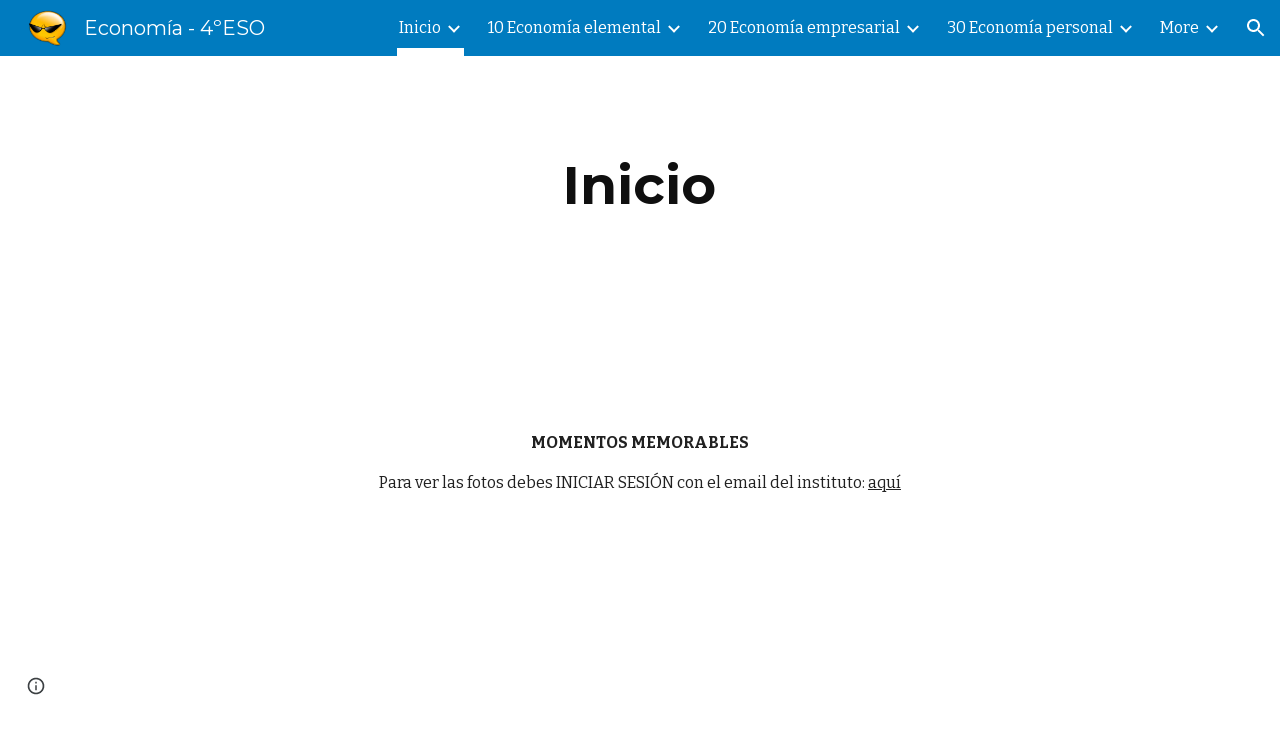

--- FILE ---
content_type: text/html; charset=utf-8
request_url: https://docs.google.com/spreadsheets/d/1fUitjuaNOGgCXj3PkptrXlEoA22H3L4JOjIjWrrIeIk/htmlembed/sheet?headers=false&gid=1152927789
body_size: 13513
content:
<!DOCTYPE html><html><head><meta name="google" content="notranslate"><meta name="viewport" content="target-densitydpi=device-dpi,user-scalable=1,minimum-scale=1,maximum-scale=2.5,initial-scale=1,width=device-width"><meta http-equiv="X-UA-Compatible" content="IE=edge;"><meta name="referrer" content="strict-origin-when-cross-origin"><title>ECO4 - Google Drive</title><link rel="shortcut icon" href="//ssl.gstatic.com/docs/spreadsheets/spreadsheets_2023q4.ico"><meta property="og:title" content="ECO4"><meta property="og:type" content="article"><meta property="og:site_name" content="Google Docs"><meta property="og:url" content="https://docs.google.com/spreadsheets/d/1fUitjuaNOGgCXj3PkptrXlEoA22H3L4JOjIjWrrIeIk/htmlembed/sheet?headers=false&amp;gid=1152927789&amp;usp=embed_facebook"><meta property="og:image" content="https://lh7-us.googleusercontent.com/docs/AHkbwyIJYLt8UV43ya2Bb4NtjUYtCL52pifrelH5sqSdrUqXhoibelfsREljqyPP90xDd60BMcF3epC4XaMkJaMqtLTNI2Q4v6S3PMTAGV2Dqz4_ItXpY4sc=w1200-h630-p"><meta property="og:image:width" content="1200"><meta property="og:image:height" content="630"><link href='/static/spreadsheets2/client/css/1901913554-waffle_k_ltr.css' rel='stylesheet' nonce="AI4_8x5swlzdmdIwi6cAlA"><style nonce="AI4_8x5swlzdmdIwi6cAlA">
        html { overflow: visible; }
        html, body {
          height: 100%;
        }
        body {
          display: flex;
          flex-direction: column;
        }
        #sheets-viewport {
          display: flex;
          flex: 1;
          flex-direction: column;
          overflow: auto;
        }
        #sheets-viewport.widget-viewport { overflow: hidden; }
        .grid-container { overflow: visible; background: white;}
        .grid-table-container { overflow: visible; }
        #top-bar {
          margin: 0;
          overflow: hidden;
        }
        #top-bar {
          border-bottom: 1px solid #ccc;
          padding: 6px 6px 0;
        }
        #doc-title { padding-bottom: 5px; }
        #doc-title .name { font-size: 15px; }
        #sheet-menu {
          font-size: 13px;
          margin: 6px 0 0;
          padding: 0 0 5px;
        }
        #sheet-menu li {
          display: inline;
          list-style-type: none;
          margin: 0;
          padding: 5px 8px;
        }
        #sheet-menu li.active {
          background-color: #fff;
          font-weight: bold;
          border: 1px solid #999;
        }
        #top-bar #sheet-menu li.active {
          border-bottom: 0;
        }
        #sheet-menu a, #sheet-menu a:visited { color: #07c; }
        #footer {
          background: #f0f0f0;
          border-top: 1px #ccc solid;
          border-bottom: 1px #ccc solid;
          font-size: 13;
          padding: 10px 10px;
        }
        .dash {
          padding: 0 6px;
        }
        .ritz .waffle a { color: inherit; }.ritz .waffle .s1{background-color:#000000;text-align:left;font-weight:bold;color:#ffff00;font-family:docs-Handlee,Arial;font-size:10pt;vertical-align:top;white-space:nowrap;direction:ltr;padding:2px 3px 2px 3px;}.ritz .waffle .s20{background-color:#0c343d;text-align:left;font-weight:bold;color:#00ff00;font-family:docs-Handlee,Arial;font-size:10pt;vertical-align:top;white-space:nowrap;direction:ltr;padding:2px 3px 2px 3px;}.ritz .waffle .s15{background-color:#000000;text-align:center;color:#ffff00;font-family:docs-Handlee,Arial;font-size:10pt;vertical-align:top;white-space:nowrap;overflow:hidden;direction:ltr;padding:2px 3px 2px 3px;}.ritz .waffle .s8{background-color:#0c343d;text-align:center;color:#ffff00;font-family:docs-Handlee,Arial;font-size:10pt;vertical-align:top;white-space:normal;overflow:hidden;word-wrap:break-word;direction:ltr;padding:2px 3px 2px 3px;}.ritz .waffle .s2{background-color:#000000;text-align:left;color:#ffff00;font-family:docs-Handlee,Arial;font-size:10pt;vertical-align:top;white-space:nowrap;direction:ltr;padding:2px 3px 2px 3px;}.ritz .waffle .s5{background-color:#0c343d;text-align:center;color:#ffff00;font-family:docs-Handlee,Arial;font-size:10pt;vertical-align:top;white-space:nowrap;direction:ltr;padding:2px 3px 2px 3px;}.ritz .waffle .s11{border-right:1px SOLID #000000;background-color:#0c343d;text-align:center;color:#ffff00;font-family:docs-Handlee,Arial;font-size:10pt;vertical-align:top;white-space:nowrap;overflow:hidden;direction:ltr;padding:2px 3px 2px 3px;}.ritz .waffle .s22{background-color:#000000;text-align:center;color:#ff9900;font-family:docs-Handlee,Arial;font-size:10pt;vertical-align:top;white-space:nowrap;overflow:hidden;direction:ltr;padding:2px 3px 2px 3px;}.ritz .waffle .s18{background-color:#000000;text-align:left;color:#ffff00;font-family:docs-Handlee,Arial;font-size:10pt;vertical-align:top;white-space:nowrap;overflow:hidden;direction:ltr;padding:2px 3px 2px 3px;}.ritz .waffle .s19{background-color:#000000;text-align:left;color:#000000;font-family:docs-Handlee,Arial;font-size:10pt;vertical-align:top;white-space:nowrap;overflow:hidden;direction:ltr;padding:2px 3px 2px 3px;}.ritz .waffle .s0{background-color:#efefef;text-align:left;color:#000000;font-family:Arial;font-size:10pt;vertical-align:bottom;white-space:nowrap;direction:ltr;padding:2px 3px 2px 3px;}.ritz .waffle .s28{background-color:#0c343d;text-align:center;font-weight:bold;color:#00ff00;font-family:docs-Handlee,Arial;font-size:10pt;vertical-align:top;white-space:nowrap;direction:ltr;padding:2px 3px 2px 3px;}.ritz .waffle .s23{background-color:#000000;text-align:left;color:#ff9900;font-family:docs-Handlee,Arial;font-size:10pt;vertical-align:top;white-space:nowrap;direction:ltr;padding:2px 3px 2px 3px;}.ritz .waffle .s7{background-color:#000000;text-align:left;text-decoration:underline;text-decoration-skip-ink:none;-webkit-text-decoration-skip:none;color:#000000;font-family:docs-Handlee,Arial;font-size:10pt;vertical-align:top;white-space:nowrap;overflow:hidden;direction:ltr;padding:2px 3px 2px 3px;}.ritz .waffle .s25{background-color:#000000;text-align:center;color:#00ff00;font-family:docs-Handlee,Arial;font-size:10pt;vertical-align:top;white-space:normal;overflow:hidden;word-wrap:break-word;direction:ltr;padding:2px 3px 2px 3px;}.ritz .waffle .s14{background-color:#000000;text-align:center;font-weight:bold;color:#ffff00;font-family:docs-Handlee,Arial;font-size:10pt;vertical-align:top;white-space:nowrap;overflow:hidden;direction:ltr;padding:2px 3px 2px 3px;}.ritz .waffle .s21{background-color:#000000;text-align:center;color:#ff9900;font-family:docs-Handlee,Arial;font-size:10pt;vertical-align:top;white-space:nowrap;direction:ltr;padding:2px 3px 2px 3px;}.ritz .waffle .s4{border-right:1px SOLID #000000;background-color:#0c343d;text-align:center;color:#ffff00;font-family:docs-Handlee,Arial;font-size:10pt;vertical-align:top;white-space:nowrap;direction:ltr;padding:2px 3px 2px 3px;}.ritz .waffle .s24{background-color:#000000;text-align:center;color:#00ff00;font-family:docs-Handlee,Arial;font-size:10pt;vertical-align:top;white-space:nowrap;direction:ltr;padding:2px 3px 2px 3px;}.ritz .waffle .s10{background-color:#0c343d;text-align:center;color:#ffff00;font-family:docs-Handlee,Arial;font-size:10pt;vertical-align:top;white-space:nowrap;overflow:hidden;direction:ltr;padding:2px 3px 2px 3px;}.ritz .waffle .s26{background-color:#000000;text-align:center;color:#ff0000;font-family:docs-Handlee,Arial;font-size:10pt;vertical-align:top;white-space:nowrap;direction:ltr;padding:2px 3px 2px 3px;}.ritz .waffle .s3{background-color:#0c343d;text-align:left;font-weight:bold;color:#0c343d;font-family:docs-Handlee,Arial;font-size:10pt;vertical-align:top;white-space:nowrap;overflow:hidden;direction:ltr;padding:2px 3px 2px 3px;}.ritz .waffle .s17{border-bottom:1px SOLID #0c343d;background-color:#000000;text-align:center;font-weight:bold;color:#ffff00;font-family:docs-Handlee,Arial;font-size:10pt;vertical-align:top;white-space:nowrap;overflow:hidden;direction:ltr;padding:2px 3px 2px 3px;}.ritz .waffle .s6{background-color:#0c343d;text-align:left;font-weight:bold;color:#ffff00;font-family:docs-Handlee,Arial;font-size:10pt;vertical-align:top;white-space:nowrap;direction:ltr;padding:2px 3px 2px 3px;}.ritz .waffle .s13{background-color:#0c343d;text-align:left;color:#ffff00;font-family:docs-Handlee,Arial;font-size:10pt;vertical-align:top;white-space:nowrap;overflow:hidden;direction:ltr;padding:2px 3px 2px 3px;}.ritz .waffle .s9{border-right:1px SOLID #000000;background-color:#0c343d;text-align:center;color:#ffff00;font-family:docs-Handlee,Arial;font-size:10pt;vertical-align:top;white-space:normal;overflow:hidden;word-wrap:break-word;direction:ltr;padding:2px 3px 2px 3px;}.ritz .waffle .s12{background-color:#000000;text-align:center;color:#ffff00;font-family:docs-Handlee,Arial;font-size:10pt;vertical-align:top;white-space:nowrap;direction:ltr;padding:2px 3px 2px 3px;}.ritz .waffle .s27{background-color:#000000;text-align:center;color:#ff0000;font-family:docs-Handlee,Arial;font-size:10pt;vertical-align:top;white-space:normal;overflow:hidden;word-wrap:break-word;direction:ltr;padding:2px 3px 2px 3px;}.ritz .waffle .s16{border-bottom:1px SOLID #0c343d;background-color:#000000;text-align:center;color:#ffff00;font-family:docs-Handlee,Arial;font-size:10pt;vertical-align:top;white-space:nowrap;overflow:hidden;direction:ltr;padding:2px 3px 2px 3px;}</style><script nonce="o6DFvor_gamr9lPo9AXnhQ">(function(){'use strict';/*

 Copyright The Closure Library Authors.
 SPDX-License-Identifier: Apache-2.0
*/
var d=this||self;function e(a,f){a=a.split(".");for(var b=d,c;a.length&&(c=a.shift());)a.length||f===void 0?b[c]&&b[c]!==Object.prototype[c]?b=b[c]:b=b[c]={}:b[c]=f};var g=new function(){this.g=null};e("initialize",function(){var a=window.location.href.replace("?sle=true&","?");a=a.replace("?sle=true","");a=a.replace("&sle=true&","&");a=a.replace("&sle=true","");window.history.replaceState(null,"",a)});
e("switchToSheet",function(a){document.getElementById("sheet-menu")&&(g.g&&(document.getElementById("sheet-button-"+g.g).className=""),document.getElementById("sheet-button-"+a).className="active");g.g&&(document.getElementById(g.g).style.display="none");document.getElementById(a).style.display="";g.g=a;typeof posObjs==="function"&&posObjs()});}).call(this);
</script><script nonce="o6DFvor_gamr9lPo9AXnhQ">
        function init() {
        var _optPageSwitcher;
        
        initialize();
        }
        </script><style>@import url(https://fonts.googleapis.com/css?kit=ZMVYTYuHtZ7LG3n8tJow3M6Q-YnGPMmjzYJuX-YRktg);</style><script data-id="_gd" nonce="o6DFvor_gamr9lPo9AXnhQ">window.WIZ_global_data = {"K1cgmc":"%.@.[null,null,null,[1,1,[1769145387,844245000],4],null,0]]","TSDtV":"%.@.[[null,[[45736426,null,null,0.5,null,null,\"AtjTse\"],[45681910,null,true,null,null,null,\"OKXfNb\"],[45702908,0,null,null,null,null,\"YUmR1e\"],[45662509,null,true,null,null,null,\"fLCtnf\"],[45734741,null,true,null,null,null,\"gWu1Ue\"],[45736423,null,false,null,null,null,\"KdGYpb\"],[45713329,null,true,null,null,null,\"TzH3fe\"],[45657263,null,false,null,null,null,\"ByEExb\"],[45744490,null,false,null,null,null,\"luHWB\"],[45699018,null,null,null,\"hoiy8M2zL0suK1NZr2K0T7URFV3w\",null,\"evsAs\"],[45678214,null,null,null,\"qYGgY5L4A0suK1NZr2K0QusvQmcX\",null,\"VL579e\"],[45677726,null,false,null,null,null,\"C5oZKe\"],[45727616,null,false,null,null,null,\"qNQRAf\"],[45727273,null,false,null,null,null,\"dMkROb\"],[45644642,null,null,null,\"X-WS exp!\",null,\"rsrxGc\"],[45748088,null,false,null,null,null,\"KLuwTc\"],[45744236,null,false,null,null,null,\"Rnque\"],[45747674,null,false,null,null,null,\"uwvdNc\"],[45676183,null,false,null,null,null,\"EpABPb\"],[45696305,null,false,null,null,null,\"Uujhbc\"],[45699426,null,true,null,null,null,\"qWUOSd\"],[45679175,null,false,null,null,null,\"OETeme\"],[45747909,null,false,null,null,null,\"uTkAWb\"],[45730266,null,true,null,null,null,\"VughG\"],[45677009,null,false,null,null,null,\"JkUdKe\"],[45678187,null,false,null,null,null,\"OrvCpd\"],[45672203,null,true,null,null,null,\"jDBBvd\"],[45643359,null,true,null,null,null,\"GcxuKe\"],[45672066,null,true,null,null,null,\"E1A5lb\"],[45751947,null,false,null,null,null,\"sT6Vl\"],[45725181,null,null,null,\"Ge5kDSw2j0suK1NZr2K0WTQKW9Am\",null,\"QOhO3d\"],[45670693,null,false,null,null,null,\"V7Wemb\"],[45691859,null,false,null,null,null,\"p9TOQ\"],[45730498,null,false,null,null,null,\"ZycXJf\"],[45717711,null,false,null,null,null,\"lhxHkd\"],[45674760,null,null,null,\"Q2udpf42g0suK1NZr2K0SS4sTYE7\",null,\"E55iCf\"],[45724955,null,true,null,null,null,\"Lhvui\"],[45712967,null,false,null,null,null,\"rZW8ld\"],[45673686,null,false,null,null,null,\"TVdkuc\"],[45673687,null,false,null,null,null,\"OQKgkd\"],[45681145,null,true,null,null,null,\"hV6kcd\"],[45743516,null,false,null,null,null,\"C3mEk\"],[45678265,null,false,null,null,null,\"P7qpdc\"],[45724030,null,false,null,null,null,\"V0bNGd\"],[45725105,null,true,null,null,null,\"VQN2ac\"],[45672211,null,false,null,null,null,\"Wgtd8c\"],[45693258,null,null,null,null,null,\"BrCRse\",[\"[[\\\"en\\\",\\\"en-US\\\",\\\"en-GB\\\",\\\"en-CA\\\",\\\"en-AU\\\",\\\"en-IN\\\",\\\"en-IE\\\",\\\"en-NZ\\\",\\\"en-ZA\\\"]]\"]],[45729447,null,false,null,null,null,\"hjIR6e\"],[45752217,null,false,null,null,null,\"N9LDI\"],[45686665,null,true,null,null,null,\"xGJelc\"],[45713947,null,false,null,null,null,\"Tk0Ile\"],[45668197,null,true,null,null,null,\"pReYPb\"],[45723911,null,false,null,null,null,\"e77Z7d\"],[45674975,null,false,null,null,null,\"sBUhfc\"],[45706188,null,true,null,null,null,\"OF1zrd\"],[45706819,null,false,null,null,null,\"aPAx2b\"],[45742777,null,false,null,null,null,\"PPsZu\"],[45714946,null,true,null,null,null,\"ZYrane\"],[45664242,null,false,null,null,null,\"o4hKqd\"],[45678908,null,true,null,null,null,\"V6Qvvf\"],[45751437,null,false,null,null,null,\"HgnE6e\"],[45700150,null,false,null,null,null,\"RLRykc\"],[45678679,null,false,null,null,null,\"HbebVe\"],[45715074,null,false,null,null,null,\"xxxPgb\"],[45700770,null,false,null,null,null,\"Mk7a4d\"],[45681147,null,true,null,null,null,\"pgDArb\"],[45734892,null,true,null,null,null,\"oe7xAe\"],[45677445,null,true,null,null,null,\"rPYk8\"],[45658949,null,false,null,null,null,\"NfShlf\"],[45722047,null,null,null,null,null,\"D6k5oe\",[\"[[\\\"af\\\",\\\"am\\\",\\\"ar\\\",\\\"ar-EG\\\",\\\"ar-001\\\",\\\"az\\\",\\\"be\\\",\\\"bg\\\",\\\"bn\\\",\\\"ca\\\",\\\"ceb\\\",\\\"cs\\\",\\\"da\\\",\\\"de\\\",\\\"el\\\",\\\"en\\\",\\\"es\\\",\\\"es-419\\\",\\\"es-ES\\\",\\\"es-MX\\\",\\\"es-US\\\",\\\"et\\\",\\\"eu\\\",\\\"fa\\\",\\\"fi\\\",\\\"fil\\\",\\\"fr\\\",\\\"fr-FR\\\",\\\"fr-CA\\\",\\\"gl\\\",\\\"gu\\\",\\\"hi\\\",\\\"hr\\\",\\\"ht\\\",\\\"hu\\\",\\\"hy\\\",\\\"id\\\",\\\"is\\\",\\\"it\\\",\\\"iw\\\",\\\"ja\\\",\\\"jv\\\",\\\"ka\\\",\\\"kn\\\",\\\"ko\\\",\\\"kok\\\",\\\"la\\\",\\\"lt\\\",\\\"lv\\\",\\\"mai\\\",\\\"mk\\\",\\\"ml\\\",\\\"mr\\\",\\\"ms\\\",\\\"my\\\",\\\"ne\\\",\\\"nl\\\",\\\"no\\\",\\\"nb-NO\\\",\\\"nn-NO\\\",\\\"or\\\",\\\"pa\\\",\\\"pl\\\",\\\"ps\\\",\\\"pt\\\",\\\"pt-BR\\\",\\\"pt-PT\\\",\\\"ro\\\",\\\"ru\\\",\\\"sd\\\",\\\"si\\\",\\\"sk\\\",\\\"sl\\\",\\\"sq\\\",\\\"sr\\\",\\\"sv\\\",\\\"sw\\\",\\\"ta\\\",\\\"te\\\",\\\"th\\\",\\\"tr\\\",\\\"uk\\\",\\\"ur\\\",\\\"vi\\\",\\\"zh\\\",\\\"zh-Hans-CN\\\",\\\"zh-Hant-TW\\\",\\\"zh-CN\\\",\\\"zh-TW\\\",\\\"zh-Hans\\\",\\\"zh-Hant\\\",\\\"nl-NL\\\"]]\"]],[45740615,null,true,null,null,null,\"Vd9XHb\"],[45748403,null,false,null,null,null,\"XYCTRc\"],[45699702,null,false,null,null,null,\"Xo3sI\"],[45703462,null,false,null,null,null,\"fTmqve\"],[45749214,null,null,null,\"\",null,\"HkDBBd\"],[45710394,null,false,null,null,null,\"ZsDmSd\"],[45729467,null,false,null,null,null,\"kKLGLb\"],[45677526,null,null,null,\"hZeGRZs5p0suK1NZr2K0V3syYPHo\",null,\"KtCfwd\"],[45721408,null,false,null,null,null,\"smbAqe\"],[45724259,null,false,null,null,null,\"Sjqsdf\"],[45748452,null,false,null,null,null,\"oAMlce\"],[45672206,null,false,null,null,null,\"qxTK9b\"],[45709238,null,true,null,null,null,\"jQTN0e\"],[45729422,null,true,null,null,null,\"OOSdib\"],[45723416,null,true,null,null,null,\"DgQqmc\"],[45739155,null,false,null,null,null,\"Ljfylf\"],[45672527,null,true,null,null,null,\"LIKBre\"],[45728555,null,null,null,\"\",null,\"ptUmFe\"],[45654291,null,false,null,null,null,\"rhP5uf\"],[45725182,null,null,null,\"N7WcPjZPR0suK1NZr2K0TGZuB5Ce\",null,\"McLXzc\"],[45653421,null,true,null,null,null,\"K2C7od\"],[45744297,null,false,null,null,null,\"HAj7Mb\"],[45644639,null,true,null,null,null,\"GoJCRc\"],[45754280,null,false,null,null,null,\"j636ic\"],[45744234,null,false,null,null,null,\"LtNgOd\"],[45672202,null,false,null,null,null,\"CyvTSb\"],[45726382,null,false,null,null,null,\"QUY3\"],[45744918,null,false,null,null,null,\"f9HMbb\"],[45724458,null,false,null,null,null,\"MRpQbd\"],[45621619,null,false,null,null,null,\"PfkIr\"],[45735186,null,false,null,null,null,\"SIvvz\"],[45749708,null,false,null,null,null,\"ktRboc\"],[45672213,null,true,null,null,null,\"BfWTle\"],[45724460,null,null,0.5,null,null,\"U6t0Ob\"],[45748160,null,false,null,null,null,\"SX7P2b\"],[45730792,null,false,null,null,null,\"m0Fg3c\"],[45730506,null,false,null,null,null,\"qhuWUc\"],[45752216,null,false,null,null,null,\"EJg6N\"],[45690176,null,false,null,null,null,\"qF6xVc\"],[45686663,null,true,null,null,null,\"KGh4Cc\"],[45725770,null,false,null,null,null,\"yRc2q\"],[45697234,null,true,null,null,null,\"cUoIXb\"],[45708298,null,false,null,null,null,\"T4IN0c\"],[45748868,null,false,null,null,null,\"HraNse\"],[45746067,null,false,null,null,null,\"wK00sd\"],[45751187,null,false,null,null,null,\"OuEQae\"],[45718842,null,false,null,null,null,\"Ywwwdb\"],[45696619,null,false,null,null,null,\"U7gqEe\"],[45723113,null,true,null,null,null,\"Mv7Xhb\"],[45753702,null,null,0.5,null,null,\"OBuw0c\"],[45752852,null,false,null,null,null,\"Pdqiud\"],[45752686,null,false,null,null,null,\"mi0YMb\"],[45729830,null,false,null,null,null,\"DCV6If\"],[45712870,null,false,null,null,null,\"J04FPb\"],[45674978,null,false,null,null,null,\"x4QBkb\"],[45703610,null,false,null,null,null,\"UtcGCc\"],[45658679,null,true,null,null,null,\"qdTkee\"],[45720792,null,false,null,null,null,\"NFUw0c\"],[45753332,null,false,null,null,null,\"s7RHUb\"],[45724459,null,null,null,\"rHrAD6ykh0suK1NZr2K0TB6fPtWB\",null,\"CE91jd\"],[45725154,null,true,null,null,null,\"WbzTGf\"],[45718464,null,true,null,null,null,\"MmyjKe\"],[45641838,null,false,null,null,null,\"fLPxhf\"],[45750741,null,false,null,null,null,\"CUcuI\"],[45723283,null,false,null,null,null,\"SoWiLc\"],[45723104,null,true,null,null,null,\"EkiEee\"],[45747769,null,true,null,null,null,\"pkwVub\"],[45742776,null,false,null,null,null,\"wyKum\"],[45725720,null,false,null,null,null,\"ZBeYxd\"],[45737532,null,false,null,null,null,\"JmYEv\"],[45751442,null,false,null,null,null,\"f4YkJ\"],[45686662,null,true,null,null,null,\"go03Eb\"],[45746367,null,false,null,null,null,\"GFsSZ\"],[45660690,null,false,null,null,null,\"ovKHsb\"],[45677461,null,null,null,null,null,\"qb66hd\",[\"[]\"]],[45746380,null,false,null,null,null,\"fkqxGb\"],[45691858,null,false,null,null,null,\"rWzu0d\"],[45728726,null,false,null,null,null,\"yMFQX\"],[45746750,null,false,null,null,null,\"CRyfMe\"],[45725110,null,true,null,null,null,\"ElheSd\"],[45751415,null,false,null,null,null,\"fJBcbd\"],[45679439,null,false,null,null,null,\"DNzQwe\"],[45699017,null,null,null,\"rffTE8sLk0suK1NZr2K0RtLUVxzE\",null,\"tWGWgc\"],[45728785,null,false,null,null,null,\"UPAJB\"],[45660287,null,false,null,null,null,\"nIuPDe\"],[45686664,null,true,null,null,null,\"P0fSX\"],[45676780,null,false,null,null,null,\"GSMsUe\"],[45692064,null,false,null,null,null,\"wZ64Sb\"],[45711477,null,false,null,null,null,\"Rnlerd\"],[45753701,null,null,null,\"BRZTQNi6i0suK1NZr2K0VGPCJvE4\",null,\"G96vA\"],[45674758,null,false,null,null,null,\"ZHtfUc\"],[45676996,null,false,null,null,null,\"KFVYtf\"],[45672205,null,true,null,null,null,\"E7dKkc\"],[45699204,null,false,null,null,null,\"XWRwod\"],[45752655,null,false,null,null,null,\"NsOFEe\"],[45729696,null,null,1,null,null,\"UeMd4b\"],[45730222,null,null,30000,null,null,\"qnlClb\"],[45726544,null,true,null,null,null,\"hWjH1c\"],[45736179,null,false,null,null,null,\"LIe8ub\"],[45727546,null,true,null,null,null,\"wT569b\"],[45729690,null,false,null,null,null,\"AQMuhd\"],[45644640,42,null,null,null,null,\"xbuGR\"],[45673227,null,false,null,null,null,\"bRuCz\"],[45687747,null,true,null,null,null,\"n1Nom\"],[45717234,null,false,null,null,null,\"ciRkJd\"],[45747553,null,false,null,null,null,\"NIUGN\"],[45747000,null,false,null,null,null,\"gxagfb\"],[45677729,null,false,null,null,null,\"wzZQPd\"],[45708977,null,false,null,null,null,\"AxurIf\"],[45752218,null,false,null,null,null,\"Gktqke\"],[45715626,null,false,null,null,null,\"ERq70c\"],[45735097,null,false,null,null,null,\"ZYDWGf\"],[45742079,null,false,null,null,null,\"awHj9\"],[45676754,null,false,null,null,null,\"YwbU8\"],[45678215,null,null,null,\"6PSdkFYUx0suK1NZr2K0SmPPgaGe\",null,\"JR8rtc\"],[45726852,null,false,null,null,null,\"qgjRgd\"],[45700504,null,false,null,null,null,\"u6ksOd\"],[45678217,null,null,0.01,null,null,\"RL6SLc\"],[45672085,null,true,null,null,null,\"FJbUAf\"],[45742759,null,false,null,null,null,\"hc5Fic\"],[45648275,null,true,null,null,null,\"X5yyz\"],[45750887,null,false,null,null,null,\"WTvwUd\"],[45703717,null,false,null,null,null,\"ZfxSFe\"],[45737769,null,false,null,null,null,\"C4gACf\"],[45684108,null,false,null,null,null,\"IHwhDb\"],[45674285,null,false,null,null,null,\"zRoGXc\"],[45679713,null,false,null,null,null,\"EEZ1dd\"],[45746176,null,false,null,null,null,\"atfOHe\"],[45729695,null,false,null,null,null,\"tYEdHb\"],[45750646,null,false,null,null,null,\"ZsLlE\"],[45674761,null,null,0.5,null,null,\"GpQcOb\"],[45736482,null,false,null,null,null,\"DAnsv\"],[45684730,null,true,null,null,null,\"aW7Ggd\"],[45677444,null,true,null,null,null,\"WYEV9b\"],[45747879,null,false,null,null,null,\"kZsK5\"],[45661802,null,false,null,null,null,\"I09lfd\"],[45709342,null,false,null,null,null,\"Ab7Nmd\"],[45753696,null,false,null,null,null,\"FbAcde\"],[45746685,null,false,null,null,null,\"Q3KBSd\"],[45737207,null,false,null,null,null,\"Kw5UUd\"],[45639541,null,false,null,null,null,\"LHinid\"],[45736727,null,false,null,null,null,\"JJHfwf\"],[45748983,null,false,null,null,null,\"s0d1Kd\"],[45752219,null,false,null,null,null,\"QIG0Je\"],[45736425,null,null,null,\"Z7vabQzZ0Bn3gbW4AcZC0TfvmSab\",null,\"fFl01\"],[45719766,null,false,null,null,null,\"A3eSQd\"],[45681027,null,false,null,null,null,\"rqh9Yb\"],[45696085,null,false,null,null,null,\"g3Gc7d\"],[45707719,null,false,null,null,null,\"GtbvFd\"],[45731897,null,false,null,null,null,\"NK5elf\"],[45745030,null,false,null,null,null,\"HKORbd\"],[45682655,null,false,null,null,null,\"riQMFe\"],[45683718,null,true,null,null,null,\"zQUS6d\"],[45751476,null,false,null,null,null,\"gwKlXb\"],[45737396,null,false,null,null,null,\"KJRJ6d\"],[45746766,null,false,null,null,null,\"a6khDf\"],[45657471,null,null,null,null,null,\"kMR5pc\",[\"[[\\\"es\\\",\\\"pt\\\",\\\"ja\\\",\\\"ko\\\",\\\"fr\\\",\\\"it\\\",\\\"de\\\",\\\"zh-CN\\\",\\\"nl\\\",\\\"tr\\\",\\\"cs\\\",\\\"sv\\\",\\\"da\\\",\\\"no\\\",\\\"pl\\\",\\\"vi\\\",\\\"th\\\",\\\"fi\\\",\\\"uk\\\",\\\"ru\\\",\\\"hu\\\",\\\"ro\\\",\\\"ms\\\",\\\"el\\\",\\\"ca\\\",\\\"ar\\\",\\\"iw\\\",\\\"he\\\"]]\"]],[45686667,null,true,null,null,null,\"ek81nf\"],[45658731,null,false,null,null,null,\"zMe6ub\"],[45658716,null,true,null,null,null,\"Fa3cob\"],[45685754,null,true,null,null,null,\"OyPt5\"],[45661086,null,false,null,null,null,\"wfVdS\"],[45742887,null,false,null,null,null,\"bzXlub\"],[45666088,null,false,null,null,null,\"MgfT5\"],[45735477,null,false,null,null,null,\"qK0Vqb\"],[45729970,null,false,null,null,null,\"V517pe\"],[45677456,null,false,null,null,null,\"pyUPD\"],[45658644,null,false,null,null,null,\"ZdwoD\"],[45696263,null,null,null,null,null,\"W12Bse\",[\"[]\"]],[45653615,null,null,null,null,null,\"lwF00d\",[\"[[\\\"es\\\",\\\"pt\\\",\\\"ja\\\",\\\"ko\\\",\\\"fr\\\",\\\"it\\\",\\\"de\\\",\\\"zh\\\",\\\"nl\\\",\\\"iw\\\",\\\"he\\\",\\\"tr\\\",\\\"cs\\\",\\\"sv\\\",\\\"da\\\",\\\"no\\\",\\\"pl\\\",\\\"vi\\\",\\\"th\\\",\\\"fi\\\",\\\"uk\\\",\\\"ar\\\",\\\"ru\\\",\\\"hu\\\",\\\"ro\\\",\\\"ms\\\",\\\"el\\\",\\\"ca\\\",\\\"id\\\",\\\"in\\\"]]\"]],[45747953,null,false,null,null,null,\"teCRCb\"],[45658291,null,true,null,null,null,\"OSuRGd\"],[45689771,null,false,null,null,null,\"dkdoVc\"],[45716368,null,false,null,null,null,\"Rd9FMb\"],[45735651,null,false,null,null,null,\"QEOLhc\"],[45743085,null,false,null,null,null,\"Ph5VH\"],[45681790,null,false,null,null,null,\"uPCxtc\"],[45647060,null,true,null,null,null,\"uYjPWb\"],[45720439,null,false,null,null,null,\"UFhFZb\"],[45736698,null,false,null,null,null,\"nhgo9c\"],[45686666,null,true,null,null,null,\"dZ9mjb\"],[45644641,null,null,3.14159,null,null,\"FX1FL\"],[45701738,null,false,null,null,null,\"uVkjIb\"],[45747887,null,false,null,null,null,\"BvfvHb\"],[45694562,null,true,null,null,null,\"D50qNc\"],[45696552,null,false,null,null,null,\"f1ZShc\"],[45674759,null,null,null,\"nHWnsqMqi0suK1NZr2K0QMJZfKqX\",null,\"xH7haf\"],[45654169,null,false,null,null,null,\"HCu2yf\"]],\"CAMS2AEd0gaU46k3pNQEA+cGA9eaAgPQ+w0DqgYDx1kD9aAOwb8jA4ajBQOWBQOPxAWaYQOQvQUDlLMGA70FA8FnA4YDA/8vA4gFA+bVBoFBA4KhDwO37AUDnosFA8wGAygD4gYDLwO2BgPxjQUDsU8DSAOiBQPTlRcD+ZAFA+bcBgP0hE2y5gUDvQUDgv4VA/PaA5/FAgKQzgQDiZ0LA/MRmaDpAwPetwYD45YBA/2GBgDgawNgA/IfAZPsBfmEBQOp9QUDzMYBA622BQO4uggDz0YDhu8XA42NEQM\\u003d\"]]]","nQyAE":{}};</script><script nonce="o6DFvor_gamr9lPo9AXnhQ">_docs_flag_initialData={"docs-daflia":true,"docs-cclt":57,"docs-mwid":true,"docs-smheo":false,"info_params":{"includes_info_params":true},"docs-ecci":true,"ilcm":{"eui":"ADFN-ctssRCrXLwJoLIVnKQ8EUGygmoHNdfL2bBRB90mtW-b8rO3XcXIK9ttmc4_fipmu0tYfEDn","je":1,"sstu":1769147736241751,"si":"CNjs_vL8oJIDFVImigMdwFkqSA","gsc":0,"ei":[5700559,5703839,5703938,5704621,5704883,5705777,5705891,5706069,5706270,5707047,5707204,5708479,5708578,5709357,5709476,5710692,5711550,5712635,5712909,5713195,5713554,5714310,5714839,5714843,5716149,5717932,5717949,5719527,5720568,5721798,5721814,5724199,5724215,5724419,5724435,5724880,5724896,5726679,5726695,5726752,5727241,5727257,5729076,5729092,5732371,5734616,5734632,5735236,5735252,5737784,5737800,5738065,5738081,5738199,5738215,5740170,5740186,5740325,5740341,5740715,5740731,5740798,5740814,5743450,5743771,5743787,5746301,5746312,5746708,5746724,5749699,5749715,5753665,5753681,5754902,5754918,5756639,5756655,5756843,5756859,5757366,5757382,5758658,5758674,5759262,5759278,5760151,5760167,5760291,5760307,5760434,5760450,5760454,5760470,5760744,5760760,5765475,5765491,5768001,5768017,5768309,5768325,5769775,5769791,5771519,5771535,5773682,5773698,5776987,5777003,5781773,5781789,5782208,5782224,5782619,5782635,5784083,5784099,5785561,5785577,5786387,5786403,5787277,5787293,5797683,5797699,5797926,5797942,5798507,5798523,5799978,5799994,13702623,48966194,48966202,49398741,49398749,49471963,49471971,49491677,49491685,49498893,49498901,49623541,49623549,49629254,49629262,49643588,49643596,49644115,49644123,49769317,49769325,49822901,49822909,49823104,49823112,49833542,49833550,49842975,49842983,49904339,49904347,49924746,49924754,49926193,49926201,49943119,49943127,49971933,49971941,49979598,49979606,50266142,50266150,50273408,50273416,50297016,50297024,50335667,50335675,50389250,50389258,50438885,50439160,50439168,50503859,50503867,50513154,50538644,50538652,50549575,50549583,50549971,50549979,50561423,50561431,50562893,50562904,50587002,50587010,50596417,50602281,50602289,70971276,70971284,71061492,71079878,71079886,71085301,71085309,71120888,71120896,71145446,71145457,71376076,71376084,71387413,71387424,71387869,71387877,71406837,71406845,71451242,71451250,71465987,71465995,71501523,71501531,71505840,71505848,71520550,71520558,71530123,71530131,71542997,71543013,71544814,71544822,71546325,71575163,71575179,71608360,71608368,71614749,71614765,71626743,71626751,71626796,71626804,71626817,71626825,71626880,71626888,71626941,71626949,71627031,71627039,71627051,71627059,71642143,71642151,71658060,71658068,71659893,71659901,71660211,71660227,71668382,71668390,71679500,71679508,71681910,71689920,71689928,71710020,71710028,71724752,71724768,71737826,71737842,71821490,71821506,71825503,71825511,71833016,71854930,71854938,71898007,71898015,71899389,71899400,71960480,71960488,94326619,94327491,94327499,94333123,94333131,94333352,94333368,94353288,94353296,94354956,94354972,94386986,94390223,94390239,94429074,94434297,94434305,94434487,94434503,94461486,94523188,94523196,94573779,94573787,94574461,94574477,94624765,94624773,94629777,94629785,94641927,94641943,94642103,94642119,94660975,94660983,94661862,94661870,94664467,94664483,94664513,94664529,94687641,94692418,94692426,94700322,94700338,94733597,94733605,94742659,94742675,94745016,94745024,94755915,94755931,94781871,94781887,94785069,94785077,94813572,94813583,94864553,94864561,94874674,94874690,94888307,94888323,94896349,94896365,94904069,94904077,94911510,94911526,94919132,94919140,95014976,95014992,95087006,95087014,95096937,95096953,95104388,95104399,95111945,95111953,95112753,95112761,95125059,95125070,95131013,95131021,95135953,95135961,95142419,95142435,95162880,95162896,95193812,95193823,95208282,95208298,95217969,95217985,95236897,95236913,95237925,95237941,95253944,95253960,95314822,95314830,95317502,95317510,99251883,99251891,99253920,99253936,99257927,99266046,99266054,99338555,99338566,99338800,99338808,99342898,99343298,99343306,99368712,99368720,99400122,99400130,99402271,99402279,99402630,99402652,99440813,99440821,99457526,99457534,99457667,99457675,99458338,99458354,99575057,99575073,99808874,99808890,100640005,100640007,101397949,101397965,101429779,101436110,101436126,101436501,101436517,101438659,101438675,101448275,101448280,101477425,101478096,101478104,101483525,101489591,101489596,101489821,101489826,101508335,101508343,101519320,101519328,101561612,101561620,101562386,101562394,101575539,101575544,101595212,101595228,101631351,101631359,101659294,101659302,101672665,101687077,101687085,101706496,101706512,101718347,101718363,101718563,101718571,101728415,101728431,101732382,101754262,101754270,101755344,101755349,101755523,101755528,101767625,101767630,101788163,101788171,101793865,101823243,101823251,101831080,101831096,101854652,101854668,101855259,101855267,101860687,101860695,101867903,101867911,101874281,101874297,101887614,101887622,101896315,101896355,101901628,101901644,101917145,101917153,101919478,101919486,101920193,101922659,101922667,101922840,101922848,101923690,101923706,101933611,101933619,101934694,101962018,101962026,101962597,102020119,102020135,102030522,102030530,102037913,102037929,102042883,102042899,102044158,102044166,102059491,102059499,102070556,102070564,102070990,102070998,102074007,102074015,102075698,102075714,102083346,102083354,102099120,102100138,102146567,102146575,102161305,102161313,102161607,102161615,102167858,102167874,102195795,102198302,102198310,102200941,102200957,102208352,102208360,102209639,102209655,102231923,102236206,102236214,102244449,102244457,102262429,102262437,102263579,102280668,102280676,102287424,102287432,102287944,102287952,102292076,102292084,102311128,102311144,102342896,102342904,102343400,102343408,102388242,102388247,102399861,102399869,102400942,102400958,102402659,102402667,102428526,102428534,102430781,102430789,102449788,102449796,102461805,102461821,102469840,102469848,102514966,102514971,102517256,102517261,102544309,102544325,102548541,102548549,102554639,102554644,102554918,102554923,102576468,102576484,102587613,102587621,102595694,102595710,102596276,102601477,102601493,102609362,102609367,102618688,102618696,102628083,102628099,102632488,102632504,102640601,102640617,102641440,102641445,102649583,102649588,102649977,102649982,102659747,102659755,102667839,102667855,102672648,102672653,102672968,102672973,102673445,102685332,102685337,102685851,102685856,102690680,102690688,102691097,102691102,102691374,102691379,102703890,102703906,102715871,102715887,102718357,102727324,102727329,102728929,102728945,102741266,102741274,102762215,102762223,102774747,102774755,102783549,102783557,102787573,102799755,102803284,102803306,102807870,102807878,102811823,102811831,102823462,102823478,102838653,102838669,102852357,102859126,102859134,102863271,102863276,102867775,102867783,102887176,102887184,102903600,102903608,102909789,102909794,102921573,102921581,102925999,102926007,102926663,102926671,102932607,102932615,102944124,102944129,102944333,102944338,102944386,102944391,102944621,102944626,102944667,102944672,102944850,102944855,102952124,102952140,102952144,102952160,102969862,102969870,102972709,102972717,102973320,102973328,102979022,102979027,102984152,102984160,102988298,102988303,102988383,102988388,102988682,102988687,102999649,102999654,103011619,103011627,103024782,103024798,103087720,103087736,103157616,103157632,103163024,103163032,103175950,103175958,103176239,103176247,103178748,103178764,103191257,103191273,103195345,103195361,103253220,103253225,103285866,103285874,103286153,103286161,103286564,103286572,103288446,103288454,103289064,103289069,103296134,103296142,103298976,103298992,103317199,103317204,103326427,103326435,103339623,103339639,103339696,103339704,103343770,103343778,103351599,103351615,103354256,103354264,103354912,103355293,103355301,103355523,103355531,104487008,104487024,104526948,104526964,104530120,104558053,104558069,104564419,104564435,104574099,104574107,104575358,104575363,104575678,104575683,104615655,104615663,104617253,104617269,104624583,104624591,104627929,104627935,104643627,104646587,104646603,104654306,104654314,104661187,104661195,104667531,104699364,104699372,104726628,104726644,104761851,104761859,104764224,104764232,104780330,104780346,104799759,104799775,104801486,104801494,104812778,104812794,104834699,104834715,104839705,104850015,104850031,104869044,104869052,104886089,104886094,104897885,104897890,104897967,104897972,104900991,104900996,104907911,104907919,104915648,104915664,104932746,104932757,104936681,104936697,104940457,104940465,104956935,104956951,104957241,104959322,104959338,104963362,104963370,104963651,104976577,104976585,104983049,104983057,104994277,104994293,105054044,105054050,105072193,105082137,105082145,105084909,105084917,105086519,105090970,105090986,105110463,105110468,105111683,105111699,105112570,105112575,105113790,105113806,105114579,105114587,105140185,105140193,105143208,105143216,105156873,105156889,105180914,105180922,105220593,105250576,105255678,105255686,105276263,105276268,105283707,105283715,105291657,105291673,105293626,105293634,105302133,105302141,105306165,105306181,105312526,105312531,105315464,105333025,105333041,105345084,105345089,105346305,105346313,105353595,105360358,105360366,105360862,105360870,105368273,105368289,105368548,105368556,105374024,105374032,105393871,105393879,105405435,105405451,105424418,105425148,105425156,105425967,105426133,105439120,105439136,105439271,105439279,105457287,105457292,105457550,105468804,105474728,105474744,115510022,115510030,115511335,115511340,115533958,115533963,115614398,115614406,115615463,115615479,115626238,115626246,115626479,115626487,115634544,115634549,115651184,115651192,115652838,115652999,115665120,115665125,115665229,115665234,115668424,115668431,115669278,115669286,115680850,115680866,115687367,115687372,115714916,115748195,115748200,115752032,115752048,115769579,115769587,115780561,115780569,115786212,115786220,115790316,115795607,115795612,115809463,115809479,115831776,115831792,115849188,115849193,115855095,115855103,115894035,115894051,115895876,115895884,115896949,115896965,115900001,115902312,115902317,115906832,115906848,115909821,115909829,115916250,115916255,115917318,115917326,115928939,115928947,115936444,115936452,115941400,115941405,115941793,115941809,115954366,115954371,115973563,115973579,115974726,115974742,115990691,115990699,115996461,115996469,116059405,116059413,116068738,116068746,116091118,116093395,116093411,116095054,116095062,116097767,116097783,116108988,116109004,116150786,116150794,116176849,116176857,116179513,116179521,116195037,116195042,116203435,116203440,116221474,116221482,116222264,116222269,116235706,116235722,116236312,116236317,116251039,116255734,116255742,116263343,116263359,116271860,116271876,116276441,116276449,116287100,116307752,116312168,116312184,116316430,116353151,116353167,116361222,116372557,116372565,116377870,116377875,116407665,116415994,116416002,116420853,116420869,116421251,116421259,116421347,116421363,116423563,116423579,116425539,116425555,116425642,116428882,116448407,116449516,116457108,116457124,116459605,116466570,116466576,116470832,116472819,116472835,116473515,116473520,116478898,116478903,116479751,116480001,116483600,116483608,116486053,116486059,116487122,116487138,116491824,116493183,116493199,116498664,116502867,116503942,116503963,116507232,116517636,116517641,116523836,116523852,116524149,116524309,116535303,116536036,116538348,116538353,116538476,116538484,116542685,116550348,116559345,116567499,116567504,116593745,116609411,116609419,116613094,116613710,116670655,116674089,116674105,116676909,116676925,116678612,116678618,116680068,116680074,116680231,116680239,116680742,116680748,116685398,116685789,116696675,116697553,116697559,116697567,116697573,116704081,116704119,116706845,116712932,116712938,116714309,116714312,116725933,116725939,116728478,116728484,116728492,116728498,116728506,116728512,116728550,116728556,116739765,116739781,116756892,116756908,116766390,116766406,116771113,116771117,116771270,116771276,116785249,116785254,116813305,116828570,116828578,116840642,116840647,116847573,116847578,116855829,116855845,116867521,116867527,116874912,116877109,116911763,116911769,116918026,116919494,116923675,116924992,116930527,116930543,116945537,116945553,117037621,117037625,117046825,117046831,117071761,117071766,117095334,117095339,117209999,117210005],"crc":0,"cvi":[]},"drive_url":"//drive.google.com?usp\u003dsheets_web","docs-liap":"/naLogImpressions","docs-sup":"/spreadsheets"}; _docs_flag_cek='Ffx-02u-DC_mFyZtnKg_Nw\x3d\x3d'; if (window['DOCS_timing']) {DOCS_timing['ifdld']=new Date().getTime();}</script></head><script nonce="o6DFvor_gamr9lPo9AXnhQ">document.addEventListener('DOMContentLoaded', init);</script><body class="docs-gm"><div id="sheets-viewport" class=""><div id="1152927789" style="display:none;position:relative;" dir="ltr"><div class="ritz grid-container" dir="ltr"><table class="waffle no-grid" cellspacing="0" cellpadding="0"><thead><tr><th class="row-header freezebar-origin-ltr header-shim row-header-shim"></th><th id="1152927789C0" style="width:14px;" class="header-shim"></th><th id="1152927789C1" style="width:90px;" class="header-shim"></th><th id="1152927789C2" style="width:120px;" class="header-shim"></th><th id="1152927789C3" style="width:120px;" class="header-shim"></th><th id="1152927789C4" style="width:120px;" class="header-shim"></th><th id="1152927789C5" style="width:120px;" class="header-shim"></th><th id="1152927789C6" style="width:120px;" class="header-shim"></th><th id="1152927789C7" style="width:120px;" class="header-shim"></th></tr></thead><tbody><tr style="height: 20px"><th id="1152927789R0" style="height: 20px;" class="row-headers-background row-header-shim"><div class="row-header-wrapper" style="line-height: 20px">1</div></th><td class="s0"></td><td class="s1" dir="ltr">TRIMESTRE</td><td class="s2" dir="ltr"></td><td class="s2"></td><td class="s2"></td><td class="s2"></td><td class="s2"></td><td class="s2"></td></tr><tr style="height: 20px"><th id="1152927789R1" style="height: 20px;" class="row-headers-background row-header-shim"><div class="row-header-wrapper" style="line-height: 20px">2</div></th><td class="s0"></td><td class="s3" dir="ltr">http://icons.iconarchive.com/icons/graphicloads/100-flat/48/phonebook-icon.png</td><td class="s4" dir="ltr" colspan="2">EV1</td><td class="s4" dir="ltr" colspan="2">EV2</td><td class="s5" dir="ltr" colspan="2">EV3</td></tr><tr style="height: 20px"><th id="1152927789R2" style="height: 20px;" class="row-headers-background row-header-shim"><div class="row-header-wrapper" style="line-height: 20px">3</div></th><td class="s0"></td><td class="s6" dir="ltr"></td><td class="s5" dir="ltr">unidades 1+2</td><td class="s4" dir="ltr">unidades 3+4</td><td class="s5" dir="ltr">unidades 5+6</td><td class="s4" dir="ltr">unidades 7+8</td><td class="s5" dir="ltr">unidades 9+10</td><td class="s5" dir="ltr">unidades 11+12</td></tr><tr style="height: 20px"><th id="1152927789R3" style="height: 20px;" class="row-headers-background row-header-shim"><div class="row-header-wrapper" style="line-height: 20px">4</div></th><td class="s0"></td><td class="s1" dir="ltr">TESTS */ ****</td><td class="s2" dir="ltr"></td><td class="s2"></td><td class="s2"></td><td class="s2"></td><td class="s2"></td><td class="s7"></td></tr><tr style="height: 20px"><th id="1152927789R4" style="height: 20px;" class="row-headers-background row-header-shim"><div class="row-header-wrapper" style="line-height: 20px">5</div></th><td class="s0"></td><td class="s3" dir="ltr">http://icons.iconarchive.com/icons/elegantthemes/beautiful-flat/48/rocket-icon.png</td><td class="s8" dir="ltr">ECONOMÍA</td><td class="s9" dir="ltr">MERCADOS</td><td class="s8" dir="ltr">PLANIFICACIÓN</td><td class="s9" dir="ltr">DINERO</td><td class="s8" dir="ltr">TRABAJO</td><td class="s8" dir="ltr">INTERNACIONAL</td></tr><tr style="height: 20px"><th id="1152927789R5" style="height: 20px;" class="row-headers-background row-header-shim"><div class="row-header-wrapper" style="line-height: 20px">6</div></th><td class="s0"></td><td class="s6" dir="ltr"></td><td class="s10" dir="ltr">PRODUCCIÓN</td><td class="s11" dir="ltr">EMPRESA</td><td class="s10" dir="ltr">SALUD</td><td class="s11" dir="ltr">COYUNTURA</td><td class="s10" dir="ltr">ESTADO</td><td class="s10" dir="ltr">GLOBALIZACIÓN</td></tr><tr style="height: 20px"><th id="1152927789R6" style="height: 20px;" class="row-headers-background row-header-shim"><div class="row-header-wrapper" style="line-height: 20px">7</div></th><td class="s0"></td><td class="s1" dir="ltr">EVALUACIÓN</td><td class="s12" dir="ltr">2+5</td><td class="s12" dir="ltr">6+2</td><td class="s12" dir="ltr">4+1</td><td class="s12" dir="ltr">4+3</td><td class="s12" dir="ltr">3+3</td><td class="s12" dir="ltr">1+4</td></tr><tr style="height: 20px"><th id="1152927789R7" style="height: 20px;" class="row-headers-background row-header-shim"><div class="row-header-wrapper" style="line-height: 20px">8</div></th><td class="s0"></td><td class="s3" dir="ltr">http://icons.iconarchive.com/icons/graphicloads/colorful-long-shadow/48/Shield-2-icon.png</td><td class="s13" dir="ltr" colspan="6">50% de &lt; ESTÁNDARES MÍNIMOS &gt;, son imprescindibles en su TOTALIDAD para considerar el reto superado (dan una nota de 50).</td></tr><tr style="height: 20px"><th id="1152927789R8" style="height: 20px;" class="row-headers-background row-header-shim"><div class="row-header-wrapper" style="line-height: 20px">9</div></th><td class="s0"></td><td class="s6" dir="ltr"></td><td class="s13" dir="ltr" colspan="6">50% de ESTÁNDARES EXTRAS, solo se puntúan tras haber superado los estándares mínimos (permiten sumar hasta el máximo 100).                                                                							</td></tr><tr style="height: 20px"><th id="1152927789R9" style="height: 20px;" class="row-headers-background row-header-shim"><div class="row-header-wrapper" style="line-height: 20px">10</div></th><td class="s0"></td><td class="s14" dir="ltr">&lt; 111 &gt;</td><td class="s14" dir="ltr">25%</td><td class="s14" dir="ltr"></td><td class="s14" dir="ltr"></td><td class="s14" dir="ltr"></td><td class="s14" dir="ltr"></td><td class="s14" dir="ltr"></td></tr><tr style="height: 20px"><th id="1152927789R10" style="height: 20px;" class="row-headers-background row-header-shim"><div class="row-header-wrapper" style="line-height: 20px">11</div></th><td class="s0"></td><td class="s15" dir="ltr">112</td><td class="s15" dir="ltr">10%</td><td class="s15" dir="ltr"></td><td class="s15" dir="ltr"></td><td class="s15" dir="ltr"></td><td class="s15" dir="ltr"></td><td class="s15" dir="ltr"></td></tr><tr style="height: 20px"><th id="1152927789R11" style="height: 20px;" class="row-headers-background row-header-shim"><div class="row-header-wrapper" style="line-height: 20px">12</div></th><td class="s0"></td><td class="s15" dir="ltr">121</td><td class="s15" dir="ltr">¿10%?</td><td class="s15" dir="ltr"></td><td class="s15" dir="ltr"></td><td class="s15" dir="ltr"></td><td class="s15" dir="ltr"></td><td class="s15" dir="ltr"></td></tr><tr style="height: 20px"><th id="1152927789R12" style="height: 20px;" class="row-headers-background row-header-shim"><div class="row-header-wrapper" style="line-height: 20px">13</div></th><td class="s0"></td><td class="s15" dir="ltr">122</td><td class="s15" dir="ltr">10%</td><td class="s15" dir="ltr"></td><td class="s15" dir="ltr"></td><td class="s15" dir="ltr"></td><td class="s15" dir="ltr"></td><td class="s15" dir="ltr"></td></tr><tr style="height: 20px"><th id="1152927789R13" style="height: 20px;" class="row-headers-background row-header-shim"><div class="row-header-wrapper" style="line-height: 20px">14</div></th><td class="s0"></td><td class="s14" dir="ltr">&lt; 123 &gt;</td><td class="s14" dir="ltr">25%</td><td class="s14" dir="ltr"></td><td class="s14" dir="ltr"></td><td class="s14" dir="ltr"></td><td class="s14" dir="ltr"></td><td class="s14" dir="ltr"></td></tr><tr style="height: 20px"><th id="1152927789R14" style="height: 20px;" class="row-headers-background row-header-shim"><div class="row-header-wrapper" style="line-height: 20px">15</div></th><td class="s0"></td><td class="s14" dir="ltr">&lt; 131 &gt;</td><td class="s14" dir="ltr"></td><td class="s14" dir="ltr">8,33%</td><td class="s14" dir="ltr"></td><td class="s14" dir="ltr"></td><td class="s14" dir="ltr"></td><td class="s14" dir="ltr"></td></tr><tr style="height: 20px"><th id="1152927789R15" style="height: 20px;" class="row-headers-background row-header-shim"><div class="row-header-wrapper" style="line-height: 20px">16</div></th><td class="s0"></td><td class="s15" dir="ltr">132</td><td class="s15" dir="ltr">¿10%?</td><td class="s15" dir="ltr"></td><td class="s15" dir="ltr"></td><td class="s15" dir="ltr"></td><td class="s15" dir="ltr"></td><td class="s15" dir="ltr"></td></tr><tr style="height: 20px"><th id="1152927789R16" style="height: 20px;" class="row-headers-background row-header-shim"><div class="row-header-wrapper" style="line-height: 20px">17</div></th><td class="s0"></td><td class="s15" dir="ltr">211</td><td class="s15" dir="ltr"></td><td class="s15" dir="ltr">25%</td><td class="s15" dir="ltr"></td><td class="s15" dir="ltr"></td><td class="s15" dir="ltr"></td><td class="s15" dir="ltr"></td></tr><tr style="height: 20px"><th id="1152927789R17" style="height: 20px;" class="row-headers-background row-header-shim"><div class="row-header-wrapper" style="line-height: 20px">18</div></th><td class="s0"></td><td class="s14" dir="ltr">&lt; 212 &gt;</td><td class="s14" dir="ltr"></td><td class="s14" dir="ltr">8,33%</td><td class="s14" dir="ltr"></td><td class="s14" dir="ltr"></td><td class="s14" dir="ltr"></td><td class="s14" dir="ltr"></td></tr><tr style="height: 20px"><th id="1152927789R18" style="height: 20px;" class="row-headers-background row-header-shim"><div class="row-header-wrapper" style="line-height: 20px">19</div></th><td class="s0"></td><td class="s14" dir="ltr">&lt; 221 &gt;</td><td class="s14" dir="ltr"></td><td class="s14" dir="ltr">8,33%</td><td class="s14" dir="ltr"></td><td class="s14" dir="ltr"></td><td class="s14" dir="ltr"></td><td class="s14" dir="ltr"></td></tr><tr style="height: 20px"><th id="1152927789R19" style="height: 20px;" class="row-headers-background row-header-shim"><div class="row-header-wrapper" style="line-height: 20px">20</div></th><td class="s0"></td><td class="s15" dir="ltr">222</td><td class="s15" dir="ltr">10%</td><td class="s15" dir="ltr"></td><td class="s15" dir="ltr"></td><td class="s15" dir="ltr"></td><td class="s15" dir="ltr"></td><td class="s15" dir="ltr"></td></tr><tr style="height: 20px"><th id="1152927789R20" style="height: 20px;" class="row-headers-background row-header-shim"><div class="row-header-wrapper" style="line-height: 20px">21</div></th><td class="s0"></td><td class="s14" dir="ltr">&lt; 231 &gt;</td><td class="s14" dir="ltr"></td><td class="s14" dir="ltr">8,33%</td><td class="s14" dir="ltr"></td><td class="s14" dir="ltr"></td><td class="s14" dir="ltr"></td><td class="s14" dir="ltr"></td></tr><tr style="height: 20px"><th id="1152927789R21" style="height: 20px;" class="row-headers-background row-header-shim"><div class="row-header-wrapper" style="line-height: 20px">22</div></th><td class="s0"></td><td class="s14" dir="ltr">&lt; 241 &gt;</td><td class="s14" dir="ltr"></td><td class="s14" dir="ltr">8,33%</td><td class="s14" dir="ltr"></td><td class="s14" dir="ltr"></td><td class="s14" dir="ltr"></td><td class="s14" dir="ltr"></td></tr><tr style="height: 20px"><th id="1152927789R22" style="height: 20px;" class="row-headers-background row-header-shim"><div class="row-header-wrapper" style="line-height: 20px">23</div></th><td class="s0"></td><td class="s14" dir="ltr">&lt; 251 &gt;</td><td class="s14" dir="ltr"></td><td class="s14" dir="ltr">8,33%</td><td class="s14" dir="ltr"></td><td class="s14" dir="ltr"></td><td class="s14" dir="ltr"></td><td class="s14" dir="ltr"></td></tr><tr style="height: 20px"><th id="1152927789R23" style="height: 20px;" class="row-headers-background row-header-shim"><div class="row-header-wrapper" style="line-height: 20px">24</div></th><td class="s0"></td><td class="s16" dir="ltr">252</td><td class="s15" dir="ltr"></td><td class="s15" dir="ltr">25%</td><td class="s15" dir="ltr"></td><td class="s15" dir="ltr"></td><td class="s15" dir="ltr"></td><td class="s15" dir="ltr"></td></tr><tr style="height: 20px"><th id="1152927789R24" style="height: 20px;" class="row-headers-background row-header-shim"><div class="row-header-wrapper" style="line-height: 20px">25</div></th><td class="s0"></td><td class="s14" dir="ltr">&lt; 311 &gt;</td><td class="s14" dir="ltr"></td><td class="s14" dir="ltr"></td><td class="s14" dir="ltr">12,50%</td><td class="s14" dir="ltr"></td><td class="s14" dir="ltr"></td><td class="s14" dir="ltr"></td></tr><tr style="height: 20px"><th id="1152927789R25" style="height: 20px;" class="row-headers-background row-header-shim"><div class="row-header-wrapper" style="line-height: 20px">26</div></th><td class="s0"></td><td class="s14" dir="ltr">&lt; 321 &gt;</td><td class="s14" dir="ltr"></td><td class="s14" dir="ltr"></td><td class="s14" dir="ltr">12,50%</td><td class="s14" dir="ltr"></td><td class="s14" dir="ltr"></td><td class="s14" dir="ltr"></td></tr><tr style="height: 20px"><th id="1152927789R26" style="height: 20px;" class="row-headers-background row-header-shim"><div class="row-header-wrapper" style="line-height: 20px">27</div></th><td class="s0"></td><td class="s14" dir="ltr">&lt; 331 &gt;</td><td class="s14" dir="ltr"></td><td class="s14" dir="ltr"></td><td class="s14" dir="ltr">12,50%</td><td class="s14" dir="ltr"></td><td class="s14" dir="ltr"></td><td class="s14" dir="ltr"></td></tr><tr style="height: 20px"><th id="1152927789R27" style="height: 20px;" class="row-headers-background row-header-shim"><div class="row-header-wrapper" style="line-height: 20px">28</div></th><td class="s0"></td><td class="s15" dir="ltr">332</td><td class="s15" dir="ltr"></td><td class="s15" dir="ltr"></td><td class="s15" dir="ltr">50%</td><td class="s15" dir="ltr"></td><td class="s15" dir="ltr"></td><td class="s15" dir="ltr"></td></tr><tr style="height: 20px"><th id="1152927789R28" style="height: 20px;" class="row-headers-background row-header-shim"><div class="row-header-wrapper" style="line-height: 20px">29</div></th><td class="s0"></td><td class="s15" dir="ltr">341</td><td class="s15" dir="ltr"></td><td class="s15" dir="ltr"></td><td class="s15" dir="ltr"></td><td class="s15" dir="ltr">16,66%</td><td class="s15" dir="ltr"></td><td class="s15" dir="ltr"></td></tr><tr style="height: 20px"><th id="1152927789R29" style="height: 20px;" class="row-headers-background row-header-shim"><div class="row-header-wrapper" style="line-height: 20px">30</div></th><td class="s0"></td><td class="s15" dir="ltr">342</td><td class="s15" dir="ltr"></td><td class="s15" dir="ltr"></td><td class="s15" dir="ltr"></td><td class="s15" dir="ltr">16,66%</td><td class="s15" dir="ltr"></td><td class="s15" dir="ltr"></td></tr><tr style="height: 20px"><th id="1152927789R30" style="height: 20px;" class="row-headers-background row-header-shim"><div class="row-header-wrapper" style="line-height: 20px">31</div></th><td class="s0"></td><td class="s14" dir="ltr">&lt; 343 &gt;</td><td class="s14" dir="ltr"></td><td class="s14" dir="ltr"></td><td class="s14" dir="ltr"></td><td class="s14" dir="ltr">12,50%</td><td class="s14" dir="ltr"></td><td class="s14" dir="ltr"></td></tr><tr style="height: 20px"><th id="1152927789R31" style="height: 20px;" class="row-headers-background row-header-shim"><div class="row-header-wrapper" style="line-height: 20px">32</div></th><td class="s0"></td><td class="s14" dir="ltr">&lt; 351 &gt;</td><td class="s14" dir="ltr"></td><td class="s14" dir="ltr"></td><td class="s14" dir="ltr">12,50%</td><td class="s14" dir="ltr"></td><td class="s14" dir="ltr"></td><td class="s14" dir="ltr"></td></tr><tr style="height: 20px"><th id="1152927789R32" style="height: 20px;" class="row-headers-background row-header-shim"><div class="row-header-wrapper" style="line-height: 20px">33</div></th><td class="s0"></td><td class="s15" dir="ltr">411</td><td class="s15" dir="ltr"></td><td class="s15" dir="ltr"></td><td class="s15" dir="ltr"></td><td class="s15" dir="ltr"></td><td class="s15" dir="ltr">16,66%</td><td class="s15" dir="ltr"></td></tr><tr style="height: 20px"><th id="1152927789R33" style="height: 20px;" class="row-headers-background row-header-shim"><div class="row-header-wrapper" style="line-height: 20px">34</div></th><td class="s0"></td><td class="s14" dir="ltr">&lt; 412 &gt;</td><td class="s14" dir="ltr"></td><td class="s14" dir="ltr"></td><td class="s14" dir="ltr"></td><td class="s14" dir="ltr">12,50%</td><td class="s14" dir="ltr"></td><td class="s14" dir="ltr"></td></tr><tr style="height: 20px"><th id="1152927789R34" style="height: 20px;" class="row-headers-background row-header-shim"><div class="row-header-wrapper" style="line-height: 20px">35</div></th><td class="s0"></td><td class="s14" dir="ltr">&lt; 421 &gt;</td><td class="s14" dir="ltr"></td><td class="s14" dir="ltr"></td><td class="s14" dir="ltr"></td><td class="s14" dir="ltr"></td><td class="s14" dir="ltr">16,66%</td><td class="s14" dir="ltr"></td></tr><tr style="height: 20px"><th id="1152927789R35" style="height: 20px;" class="row-headers-background row-header-shim"><div class="row-header-wrapper" style="line-height: 20px">36</div></th><td class="s0"></td><td class="s17" dir="ltr">&lt; 431 &gt;</td><td class="s14" dir="ltr"></td><td class="s14" dir="ltr"></td><td class="s14" dir="ltr"></td><td class="s14" dir="ltr"></td><td class="s14" dir="ltr">16,66%</td><td class="s14" dir="ltr"></td></tr><tr style="height: 20px"><th id="1152927789R36" style="height: 20px;" class="row-headers-background row-header-shim"><div class="row-header-wrapper" style="line-height: 20px">37</div></th><td class="s0"></td><td class="s14" dir="ltr">&lt; 511 &gt;</td><td class="s14" dir="ltr"></td><td class="s14" dir="ltr"></td><td class="s14" dir="ltr"></td><td class="s14" dir="ltr">12,50%</td><td class="s14" dir="ltr"></td><td class="s14" dir="ltr"></td></tr><tr style="height: 20px"><th id="1152927789R37" style="height: 20px;" class="row-headers-background row-header-shim"><div class="row-header-wrapper" style="line-height: 20px">38</div></th><td class="s0"></td><td class="s15" dir="ltr">512</td><td class="s15" dir="ltr"></td><td class="s15" dir="ltr"></td><td class="s15" dir="ltr"></td><td class="s15" dir="ltr">16,66%</td><td class="s15" dir="ltr"></td><td class="s15" dir="ltr"></td></tr><tr style="height: 20px"><th id="1152927789R38" style="height: 20px;" class="row-headers-background row-header-shim"><div class="row-header-wrapper" style="line-height: 20px">39</div></th><td class="s0"></td><td class="s14" dir="ltr">&lt; 521 &gt;</td><td class="s14" dir="ltr"></td><td class="s14" dir="ltr"></td><td class="s14" dir="ltr"></td><td class="s14" dir="ltr">12,50%</td><td class="s14" dir="ltr"></td><td class="s14" dir="ltr"></td></tr><tr style="height: 20px"><th id="1152927789R39" style="height: 20px;" class="row-headers-background row-header-shim"><div class="row-header-wrapper" style="line-height: 20px">40</div></th><td class="s0"></td><td class="s15" dir="ltr">531</td><td class="s15" dir="ltr"></td><td class="s15" dir="ltr"></td><td class="s15" dir="ltr"></td><td class="s15" dir="ltr"></td><td class="s15" dir="ltr">16,66%</td><td class="s15" dir="ltr"></td></tr><tr style="height: 20px"><th id="1152927789R40" style="height: 20px;" class="row-headers-background row-header-shim"><div class="row-header-wrapper" style="line-height: 20px">41</div></th><td class="s0"></td><td class="s14" dir="ltr">&lt; 532 &gt;</td><td class="s14" dir="ltr"></td><td class="s14" dir="ltr"></td><td class="s14" dir="ltr"></td><td class="s14" dir="ltr"></td><td class="s14" dir="ltr">16,66%</td><td class="s14" dir="ltr"></td></tr><tr style="height: 20px"><th id="1152927789R41" style="height: 20px;" class="row-headers-background row-header-shim"><div class="row-header-wrapper" style="line-height: 20px">42</div></th><td class="s0"></td><td class="s15" dir="ltr">533</td><td class="s15" dir="ltr"></td><td class="s15" dir="ltr"></td><td class="s15" dir="ltr"></td><td class="s15" dir="ltr"></td><td class="s15" dir="ltr">16,66%</td><td class="s15" dir="ltr"></td></tr><tr style="height: 20px"><th id="1152927789R42" style="height: 20px;" class="row-headers-background row-header-shim"><div class="row-header-wrapper" style="line-height: 20px">43</div></th><td class="s0"></td><td class="s15" dir="ltr">611</td><td class="s15" dir="ltr"></td><td class="s15" dir="ltr"></td><td class="s15" dir="ltr"></td><td class="s15" dir="ltr"></td><td class="s15" dir="ltr"></td><td class="s15" dir="ltr">12,50%</td></tr><tr style="height: 20px"><th id="1152927789R43" style="height: 20px;" class="row-headers-background row-header-shim"><div class="row-header-wrapper" style="line-height: 20px">44</div></th><td class="s0"></td><td class="s15" dir="ltr">612</td><td class="s15" dir="ltr"></td><td class="s15" dir="ltr"></td><td class="s15" dir="ltr"></td><td class="s15" dir="ltr"></td><td class="s15" dir="ltr"></td><td class="s15" dir="ltr">12,50%</td></tr><tr style="height: 20px"><th id="1152927789R44" style="height: 20px;" class="row-headers-background row-header-shim"><div class="row-header-wrapper" style="line-height: 20px">45</div></th><td class="s0"></td><td class="s15" dir="ltr">613</td><td class="s15" dir="ltr"></td><td class="s15" dir="ltr"></td><td class="s15" dir="ltr"></td><td class="s15" dir="ltr"></td><td class="s15" dir="ltr"></td><td class="s15" dir="ltr">12,50%</td></tr><tr style="height: 20px"><th id="1152927789R45" style="height: 20px;" class="row-headers-background row-header-shim"><div class="row-header-wrapper" style="line-height: 20px">46</div></th><td class="s0"></td><td class="s15" dir="ltr">614</td><td class="s15" dir="ltr"></td><td class="s15" dir="ltr"></td><td class="s15" dir="ltr"></td><td class="s15" dir="ltr"></td><td class="s15" dir="ltr"></td><td class="s15" dir="ltr">12,50%</td></tr><tr style="height: 20px"><th id="1152927789R46" style="height: 20px;" class="row-headers-background row-header-shim"><div class="row-header-wrapper" style="line-height: 20px">47</div></th><td class="s0"></td><td class="s14" dir="ltr">&lt; 615 &gt;</td><td class="s14" dir="ltr"></td><td class="s14" dir="ltr"></td><td class="s14" dir="ltr"></td><td class="s14" dir="ltr"></td><td class="s14" dir="ltr"></td><td class="s14" dir="ltr">50%</td></tr><tr style="height: 6px"><th id="1152927789R47" style="height: 6px;" class="row-headers-background row-header-shim"><div class="row-header-wrapper" style="line-height: 6px">48</div></th><td class="s0"></td><td class="s10" dir="ltr"></td><td class="s10" dir="ltr"></td><td class="s10" dir="ltr"></td><td class="s10" dir="ltr"></td><td class="s10" dir="ltr"></td><td class="s10" dir="ltr"></td><td class="s10" dir="ltr"></td></tr><tr style="height: 20px"><th id="1152927789R48" style="height: 20px;" class="row-headers-background row-header-shim"><div class="row-header-wrapper" style="line-height: 20px">49</div></th><td class="s0"></td><td class="s18" dir="ltr">COMP CLAVE</td><td class="s19" dir="ltr"></td><td class="s19" dir="ltr"></td><td class="s19" dir="ltr"></td><td class="s19" dir="ltr"></td><td class="s19" dir="ltr"></td><td class="s19" dir="ltr"></td></tr><tr style="height: 20px"><th id="1152927789R49" style="height: 20px;" class="row-headers-background row-header-shim"><div class="row-header-wrapper" style="line-height: 20px">50</div></th><td class="s0"></td><td class="s3" dir="ltr">http://icons.iconarchive.com/icons/graphicloads/100-flat/48/unlock-icon.png</td><td class="s8" dir="ltr">ECONOMÍA</td><td class="s9" dir="ltr">MERCADOS</td><td class="s8" dir="ltr">PLANIFICACIÓN</td><td class="s9" dir="ltr">DINERO</td><td class="s8" dir="ltr">TRABAJO</td><td class="s8" dir="ltr">INTERNACIONAL</td></tr><tr style="height: 20px"><th id="1152927789R50" style="height: 20px;" class="row-headers-background row-header-shim"><div class="row-header-wrapper" style="line-height: 20px">51</div></th><td class="s0"></td><td class="s20" dir="ltr"></td><td class="s10" dir="ltr">PRODUCCIÓN</td><td class="s11" dir="ltr">EMPRESA</td><td class="s10" dir="ltr">SALUD</td><td class="s11" dir="ltr">COYUNTURA</td><td class="s10" dir="ltr">ESTADO</td><td class="s10" dir="ltr">GLOBALIZACIÓN</td></tr><tr style="height: 20px"><th id="1152927789R51" style="height: 20px;" class="row-headers-background row-header-shim"><div class="row-header-wrapper" style="line-height: 20px">52</div></th><td class="s0"></td><td class="s21" dir="ltr">lingüística</td><td class="s22" dir="ltr">x</td><td class="s22" dir="ltr">x</td><td class="s22" dir="ltr">x</td><td class="s22" dir="ltr">x</td><td class="s22" dir="ltr">x</td><td class="s22" dir="ltr">x</td></tr><tr style="height: 20px"><th id="1152927789R52" style="height: 20px;" class="row-headers-background row-header-shim"><div class="row-header-wrapper" style="line-height: 20px">53</div></th><td class="s0"></td><td class="s23" dir="ltr">matem-cie-tec</td><td class="s22" dir="ltr">x</td><td class="s22" dir="ltr">x</td><td class="s22" dir="ltr">x</td><td class="s22" dir="ltr">x</td><td class="s22" dir="ltr">x</td><td class="s22" dir="ltr"></td></tr><tr style="height: 20px"><th id="1152927789R53" style="height: 20px;" class="row-headers-background row-header-shim"><div class="row-header-wrapper" style="line-height: 20px">54</div></th><td class="s0"></td><td class="s21" dir="ltr">digital</td><td class="s22" dir="ltr"></td><td class="s22" dir="ltr">x</td><td class="s22" dir="ltr">x</td><td class="s22" dir="ltr">x</td><td class="s22" dir="ltr">x</td><td class="s22" dir="ltr"></td></tr><tr style="height: 20px"><th id="1152927789R54" style="height: 20px;" class="row-headers-background row-header-shim"><div class="row-header-wrapper" style="line-height: 20px">55</div></th><td class="s0"></td><td class="s21" dir="ltr">apr aprender</td><td class="s22" dir="ltr">x</td><td class="s22" dir="ltr">x</td><td class="s22" dir="ltr">x</td><td class="s22" dir="ltr">x</td><td class="s22" dir="ltr">x</td><td class="s22" dir="ltr">x</td></tr><tr style="height: 20px"><th id="1152927789R55" style="height: 20px;" class="row-headers-background row-header-shim"><div class="row-header-wrapper" style="line-height: 20px">56</div></th><td class="s0"></td><td class="s21" dir="ltr">social y cívica</td><td class="s22" dir="ltr">x</td><td class="s22" dir="ltr">x</td><td class="s22" dir="ltr">x</td><td class="s22" dir="ltr">x</td><td class="s22" dir="ltr"></td><td class="s22" dir="ltr"></td></tr><tr style="height: 20px"><th id="1152927789R56" style="height: 20px;" class="row-headers-background row-header-shim"><div class="row-header-wrapper" style="line-height: 20px">57</div></th><td class="s0"></td><td class="s21" dir="ltr">emprendedora</td><td class="s22" dir="ltr">x</td><td class="s22" dir="ltr">x</td><td class="s22" dir="ltr">x</td><td class="s22" dir="ltr"></td><td class="s22" dir="ltr">x</td><td class="s22" dir="ltr">x</td></tr><tr style="height: 20px"><th id="1152927789R57" style="height: 20px;" class="row-headers-background row-header-shim"><div class="row-header-wrapper" style="line-height: 20px">58</div></th><td class="s0"></td><td class="s21" dir="ltr">exp cultural</td><td class="s22" dir="ltr"></td><td class="s22" dir="ltr"></td><td class="s22" dir="ltr"></td><td class="s22" dir="ltr"></td><td class="s22" dir="ltr">x</td><td class="s22" dir="ltr">x</td></tr><tr style="height: 6px"><th id="1152927789R58" style="height: 6px;" class="row-headers-background row-header-shim"><div class="row-header-wrapper" style="line-height: 6px">59</div></th><td class="s0"></td><td class="s10" dir="ltr"></td><td class="s10" dir="ltr"></td><td class="s10" dir="ltr"></td><td class="s10" dir="ltr"></td><td class="s10" dir="ltr"></td><td class="s10" dir="ltr"></td><td class="s10" dir="ltr"></td></tr><tr style="height: 20px"><th id="1152927789R59" style="height: 20px;" class="row-headers-background row-header-shim"><div class="row-header-wrapper" style="line-height: 20px">60</div></th><td class="s0"></td><td class="s18" dir="ltr">OBJETIVOS</td><td class="s19" dir="ltr"></td><td class="s19" dir="ltr"></td><td class="s19" dir="ltr"></td><td class="s19" dir="ltr"></td><td class="s19" dir="ltr"></td><td class="s19" dir="ltr"></td></tr><tr style="height: 20px"><th id="1152927789R60" style="height: 20px;" class="row-headers-background row-header-shim"><div class="row-header-wrapper" style="line-height: 20px">61</div></th><td class="s0"></td><td class="s3" dir="ltr">http://icons.iconarchive.com/icons/graphicloads/100-flat/48/zoom-seach-icon.png</td><td class="s8" dir="ltr">ECONOMÍA</td><td class="s9" dir="ltr">MERCADOS</td><td class="s8" dir="ltr">PLANIFICACIÓN</td><td class="s9" dir="ltr">DINERO</td><td class="s8" dir="ltr">TRABAJO</td><td class="s8" dir="ltr">INTERNACIONAL</td></tr><tr style="height: 20px"><th id="1152927789R61" style="height: 20px;" class="row-headers-background row-header-shim"><div class="row-header-wrapper" style="line-height: 20px">62</div></th><td class="s0"></td><td class="s20" dir="ltr"></td><td class="s10" dir="ltr">PRODUCCIÓN</td><td class="s11" dir="ltr">EMPRESA</td><td class="s10" dir="ltr">SALUD</td><td class="s11" dir="ltr">COYUNTURA</td><td class="s10" dir="ltr">ESTADO</td><td class="s10" dir="ltr">GLOBALIZACIÓN</td></tr><tr style="height: 20px"><th id="1152927789R62" style="height: 20px;" class="row-headers-background row-header-shim"><div class="row-header-wrapper" style="line-height: 20px">63</div></th><td class="s0"></td><td class="s24" dir="ltr">o401</td><td class="s24" dir="ltr">x</td><td class="s25" dir="ltr"></td><td class="s25" dir="ltr"></td><td class="s25" dir="ltr"></td><td class="s25" dir="ltr"></td><td class="s25" dir="ltr"></td></tr><tr style="height: 20px"><th id="1152927789R63" style="height: 20px;" class="row-headers-background row-header-shim"><div class="row-header-wrapper" style="line-height: 20px">64</div></th><td class="s0"></td><td class="s24" dir="ltr">o402</td><td class="s26" dir="ltr">x</td><td class="s27" dir="ltr">x</td><td class="s27" dir="ltr">x</td><td class="s27" dir="ltr">x</td><td class="s27" dir="ltr">x</td><td class="s27" dir="ltr">x</td></tr><tr style="height: 20px"><th id="1152927789R64" style="height: 20px;" class="row-headers-background row-header-shim"><div class="row-header-wrapper" style="line-height: 20px">65</div></th><td class="s0"></td><td class="s24" dir="ltr">o403</td><td class="s24" dir="ltr"></td><td class="s25" dir="ltr">x</td><td class="s25" dir="ltr"></td><td class="s25" dir="ltr"></td><td class="s25" dir="ltr"></td><td class="s25" dir="ltr"></td></tr><tr style="height: 20px"><th id="1152927789R65" style="height: 20px;" class="row-headers-background row-header-shim"><div class="row-header-wrapper" style="line-height: 20px">66</div></th><td class="s0"></td><td class="s24" dir="ltr">o404</td><td class="s24" dir="ltr"></td><td class="s25" dir="ltr">x</td><td class="s25" dir="ltr"></td><td class="s25" dir="ltr"></td><td class="s25" dir="ltr"></td><td class="s25" dir="ltr"></td></tr><tr style="height: 20px"><th id="1152927789R66" style="height: 20px;" class="row-headers-background row-header-shim"><div class="row-header-wrapper" style="line-height: 20px">67</div></th><td class="s0"></td><td class="s24" dir="ltr">o405</td><td class="s24" dir="ltr"></td><td class="s25" dir="ltr"></td><td class="s25" dir="ltr">x</td><td class="s25" dir="ltr"></td><td class="s25" dir="ltr"></td><td class="s25" dir="ltr"></td></tr><tr style="height: 20px"><th id="1152927789R67" style="height: 20px;" class="row-headers-background row-header-shim"><div class="row-header-wrapper" style="line-height: 20px">68</div></th><td class="s0"></td><td class="s24" dir="ltr">o406</td><td class="s24" dir="ltr"></td><td class="s25" dir="ltr"></td><td class="s25" dir="ltr">x</td><td class="s25" dir="ltr"></td><td class="s25" dir="ltr"></td><td class="s25" dir="ltr"></td></tr><tr style="height: 20px"><th id="1152927789R68" style="height: 20px;" class="row-headers-background row-header-shim"><div class="row-header-wrapper" style="line-height: 20px">69</div></th><td class="s0"></td><td class="s24" dir="ltr">o407</td><td class="s24" dir="ltr"></td><td class="s25" dir="ltr"></td><td class="s25" dir="ltr"></td><td class="s25" dir="ltr">x</td><td class="s25" dir="ltr"></td><td class="s25" dir="ltr"></td></tr><tr style="height: 20px"><th id="1152927789R69" style="height: 20px;" class="row-headers-background row-header-shim"><div class="row-header-wrapper" style="line-height: 20px">70</div></th><td class="s0"></td><td class="s24" dir="ltr">o408</td><td class="s24" dir="ltr"></td><td class="s25" dir="ltr"></td><td class="s25" dir="ltr"></td><td class="s25" dir="ltr"></td><td class="s25" dir="ltr">x</td><td class="s25" dir="ltr"></td></tr><tr style="height: 20px"><th id="1152927789R70" style="height: 20px;" class="row-headers-background row-header-shim"><div class="row-header-wrapper" style="line-height: 20px">71</div></th><td class="s0"></td><td class="s24" dir="ltr">o409</td><td class="s24" dir="ltr"></td><td class="s25" dir="ltr"></td><td class="s25" dir="ltr"></td><td class="s25" dir="ltr"></td><td class="s25" dir="ltr">x</td><td class="s25" dir="ltr"></td></tr><tr style="height: 20px"><th id="1152927789R71" style="height: 20px;" class="row-headers-background row-header-shim"><div class="row-header-wrapper" style="line-height: 20px">72</div></th><td class="s0"></td><td class="s24" dir="ltr">o410</td><td class="s24" dir="ltr"></td><td class="s25" dir="ltr"></td><td class="s25" dir="ltr"></td><td class="s25" dir="ltr"></td><td class="s25" dir="ltr"></td><td class="s25" dir="ltr">x</td></tr><tr style="height: 20px"><th id="1152927789R72" style="height: 20px;" class="row-headers-background row-header-shim"><div class="row-header-wrapper" style="line-height: 20px">73</div></th><td class="s0"></td><td class="s24" dir="ltr">o411</td><td class="s26" dir="ltr">x</td><td class="s27" dir="ltr">x</td><td class="s27" dir="ltr">x</td><td class="s27" dir="ltr">x</td><td class="s27" dir="ltr">x</td><td class="s27" dir="ltr">x</td></tr><tr style="height: 20px"><th id="1152927789R73" style="height: 20px;" class="row-headers-background row-header-shim"><div class="row-header-wrapper" style="line-height: 20px">74</div></th><td class="s0"></td><td class="s24" dir="ltr">o412</td><td class="s26" dir="ltr">x</td><td class="s27" dir="ltr">x</td><td class="s27" dir="ltr">x</td><td class="s27" dir="ltr">x</td><td class="s27" dir="ltr">x</td><td class="s27" dir="ltr">x</td></tr><tr style="height: 6px"><th id="1152927789R74" style="height: 6px;" class="row-headers-background row-header-shim"><div class="row-header-wrapper" style="line-height: 6px">75</div></th><td class="s0"></td><td class="s20" dir="ltr"></td><td class="s28" dir="ltr"></td><td class="s28" dir="ltr"></td><td class="s28" dir="ltr"></td><td class="s28" dir="ltr"></td><td class="s28" dir="ltr"></td><td class="s28" dir="ltr"></td></tr></tbody></table></div><div id='embed_2022633064' class='waffle-embedded-object-overlay' style='width: 48px; height: 48px; display: block;'><img src='https://lh7-rt.googleusercontent.com/sheetsz/AHOq17FS7NKaFlKVd6gBBe1-QlXA0_znSR6RLTOGXfIHSrZly-SfD42Xk7jjR0j4C9aB6t63pIaW_AvPeWa9C0gDd7g0T4IaIpWPnvsp2sMwkNdpeUqKRkFkXHuSoqUPoxnuOVuKs8UbYORyK6UukOGuYta9nV8ZV27MedrHtA?key=boJkuB8F6GdACoWeA-QQzg' style='display: block; pointer-events: none;' height='48' width='48'></div><div id='embed_1925394303' class='waffle-embedded-object-overlay' style='width: 48px; height: 48px; display: block;'><img src='https://lh7-rt.googleusercontent.com/sheetsz/AHOq17Fmrg8x-tK729gIQfWQlp-JPU6w6oVtXmDf8Vbj7nU9MMl2LXKzAMdRTjy3s7mm12-PoZ3FYBB5D_h8c2QIHHAd0UE0RUrjSr1rLbVljKLv_wpDykGFHW9aV_JA7MkLWeeX_tdebAbGaqRP3qmFS173sBlZ3ThIDW-9nA?key=boJkuB8F6GdACoWeA-QQzg' style='display: block; pointer-events: none;' height='48' width='48'></div><div id='embed_698276703' class='waffle-embedded-object-overlay' style='width: 48px; height: 48px; display: block;'><img src='https://lh7-rt.googleusercontent.com/sheetsz/AHOq17GKNt5ZhWr5Xpm2gkE7yrtM-SxzhSo-0kz2QOrii3qRuUcr4OAmflcRS8-2TOWAGl6RJZv0uNEyJ690qfu26-8Po5tve5A6kgq5v-wL4ND5Bsfw2E1p2VBuRGSj7_ng8RiydIpoOxaL2FUn72GEwDzsLzcDsUBM9Ls?key=boJkuB8F6GdACoWeA-QQzg' style='display: block; pointer-events: none;' height='48' width='48'></div><div id='embed_298823085' class='waffle-embedded-object-overlay' style='width: 48px; height: 48px; display: block;'><img src='https://lh7-rt.googleusercontent.com/sheetsz/AHOq17GVa1AygvjxKNcilkcM-0dpj5VBI1BwJUBZcYDZpDRjC2fVrCdsmzqoWPZqT4tpFN4XdA7qSDaoCnULVHIthlh67_K_xafRx7wIFRV3RZQukh70MIo13lRdxF6R0HcutGeLziertBA03K1y7uka7cOwVIr43JwXAdsVlA?key=boJkuB8F6GdACoWeA-QQzg' style='display: block; pointer-events: none;' height='48' width='48'></div><div id='embed_2026521115' class='waffle-embedded-object-overlay' style='width: 48px; height: 48px; display: block;'><img src='https://lh7-rt.googleusercontent.com/sheetsz/AHOq17ES7sLF9BCsNSFA5NnvgRlBhZAZRyx3VMIz9vt1dh8K-KXhA_tH85fDUVgiRYHhf8dH850H4BHcWJ7lnuN5H4ycfHAE_JJADxSNiXJj0NrWULUhIMFipdDphSlHgIYHPAGZENJ2Q_QhsK3hjy4fxBEE4_RVkVT-YAtK_Q?key=boJkuB8F6GdACoWeA-QQzg' style='display: block; pointer-events: none;' height='48' width='48'></div></div></div><script nonce="o6DFvor_gamr9lPo9AXnhQ">
  function posObj(sheet, id, row, col, x, y) {
      var rtl = false;
      var sheetElement = document.getElementById(sheet);
      if (!sheetElement) {
        sheetElement = document.getElementById(sheet + '-grid-container');
      }
      if (sheetElement) {
        rtl = sheetElement.getAttribute('dir') == 'rtl';
      }
      var r = document.getElementById(sheet+'R'+row);
      var c = document.getElementById(sheet+'C'+col);
      if (r && c) {
        var objElement = document.getElementById(id);
        var s = objElement.style;
        var t = y;
        while (r && r != sheetElement) {
          t += r.offsetTop;
          r = r.offsetParent;
      }
      var offsetX = x;
      while (c && c != sheetElement) {
        offsetX += c.offsetLeft;
        c = c.offsetParent;
      }
      if (rtl) {
        offsetX -= objElement.offsetWidth;
      }
      s.left = offsetX + 'px';
      s.top = t + 'px';
      s.display = 'block';
      s.border = '1px solid #000000';
    }
  }

  function posObjs() {
  posObj('1152927789', 'embed_2022633064', 6, 1, 21, 16);posObj('1152927789', 'embed_1925394303', 0, 1, 21, 16);posObj('1152927789', 'embed_698276703', 59, 1, 21, 16);posObj('1152927789', 'embed_298823085', 48, 1, 21, 16);posObj('1152927789', 'embed_2026521115', 3, 1, 20, 16);}posObjs();</script><script nonce="o6DFvor_gamr9lPo9AXnhQ">switchToSheet('1152927789');</script></body></html>

--- FILE ---
content_type: text/html; charset=utf-8
request_url: https://docs.google.com/spreadsheets/d/1Hexj1aJS7GjWtT1qlTFQOsDOZ5Vvpf2P_hFDjUN5DrM/htmlembed/sheet?headers=false&gid=0
body_size: 15196
content:
<!DOCTYPE html><html><head><meta name="google" content="notranslate"><meta name="viewport" content="target-densitydpi=device-dpi,user-scalable=1,minimum-scale=1,maximum-scale=2.5,initial-scale=1,width=device-width"><meta http-equiv="X-UA-Compatible" content="IE=edge;"><meta name="referrer" content="strict-origin-when-cross-origin"><title>ESO_ECO - Google Drive</title><link rel="shortcut icon" href="//ssl.gstatic.com/docs/spreadsheets/spreadsheets_2023q4.ico"><meta property="og:title" content="ESO_ECO"><meta property="og:type" content="article"><meta property="og:site_name" content="Google Docs"><meta property="og:url" content="https://docs.google.com/spreadsheets/d/1Hexj1aJS7GjWtT1qlTFQOsDOZ5Vvpf2P_hFDjUN5DrM/htmlembed/sheet?headers=false&amp;gid=0&amp;usp=embed_facebook"><meta property="og:image" content="https://lh7-us.googleusercontent.com/docs/AHkbwyKN4HKhdU2dNAEGO3N1EKHWnhsufh8DiVzlF331p7uE8zIr9Lyhw05BEfA47hOVpHnRjdvwb5ptLbctNtiWOmoU8cElMshrVfTVhzOsmskqDZbSWjga=w1200-h630-p"><meta property="og:image:width" content="1200"><meta property="og:image:height" content="630"><link href='/static/spreadsheets2/client/css/1901913554-waffle_k_ltr.css' rel='stylesheet' nonce="i9sLirymzO1Sh0Aoxf7xsg"><style nonce="i9sLirymzO1Sh0Aoxf7xsg">
        html { overflow: visible; }
        html, body {
          height: 100%;
        }
        body {
          display: flex;
          flex-direction: column;
        }
        #sheets-viewport {
          display: flex;
          flex: 1;
          flex-direction: column;
          overflow: auto;
        }
        #sheets-viewport.widget-viewport { overflow: hidden; }
        .grid-container { overflow: visible; background: white;}
        .grid-table-container { overflow: visible; }
        #top-bar {
          margin: 0;
          overflow: hidden;
        }
        #top-bar {
          border-bottom: 1px solid #ccc;
          padding: 6px 6px 0;
        }
        #doc-title { padding-bottom: 5px; }
        #doc-title .name { font-size: 15px; }
        #sheet-menu {
          font-size: 13px;
          margin: 6px 0 0;
          padding: 0 0 5px;
        }
        #sheet-menu li {
          display: inline;
          list-style-type: none;
          margin: 0;
          padding: 5px 8px;
        }
        #sheet-menu li.active {
          background-color: #fff;
          font-weight: bold;
          border: 1px solid #999;
        }
        #top-bar #sheet-menu li.active {
          border-bottom: 0;
        }
        #sheet-menu a, #sheet-menu a:visited { color: #07c; }
        #footer {
          background: #f0f0f0;
          border-top: 1px #ccc solid;
          border-bottom: 1px #ccc solid;
          font-size: 13;
          padding: 10px 10px;
        }
        .dash {
          padding: 0 6px;
        }
        .ritz .waffle a { color: inherit; }.ritz .waffle .s22{background-color:#0c343d;text-align:center;font-weight:bold;color:#00ff00;font-family:docs-Handlee,Arial;font-size:10pt;vertical-align:top;white-space:nowrap;direction:ltr;padding:2px 3px 2px 3px;}.ritz .waffle .s15{border-left:none;background-color:#000000;text-align:left;color:#ff0000;font-family:docs-Handlee,Arial;font-size:10pt;vertical-align:top;white-space:nowrap;direction:ltr;padding:2px 3px 2px 3px;}.ritz .waffle .s17{border-right:none;background-color:#000000;text-align:left;font-weight:bold;color:#00ffff;font-family:docs-Handlee,Arial;font-size:10pt;vertical-align:top;white-space:nowrap;direction:ltr;padding:2px 3px 2px 3px;}.ritz .waffle .s0{background-color:#efefef;text-align:left;color:#000000;font-family:docs-Handlee,Arial;font-size:10pt;vertical-align:top;white-space:nowrap;overflow:hidden;direction:ltr;padding:2px 3px 2px 3px;}.ritz .waffle .s3{background-color:#000000;text-align:left;text-decoration:underline;text-decoration-skip-ink:none;-webkit-text-decoration-skip:none;color:#000000;font-family:docs-Handlee,Arial;font-size:10pt;vertical-align:top;white-space:nowrap;overflow:hidden;direction:ltr;padding:2px 3px 2px 3px;}.ritz .waffle .s19{background-color:#efefef;text-align:left;font-weight:bold;color:#000000;font-family:docs-Handlee,Arial;font-size:10pt;vertical-align:top;white-space:nowrap;overflow:hidden;direction:ltr;padding:2px 3px 2px 3px;}.ritz .waffle .s21{background-color:#0c343d;text-align:left;font-weight:bold;color:#00ff00;font-family:docs-Handlee,Arial;font-size:10pt;vertical-align:top;white-space:nowrap;direction:ltr;padding:2px 3px 2px 3px;}.ritz .waffle .s20{background-color:#000000;text-align:center;color:#ffff00;font-family:docs-Handlee,Arial;font-size:10pt;vertical-align:top;white-space:nowrap;overflow:hidden;direction:ltr;padding:2px 3px 2px 3px;}.ritz .waffle .s9{border-right:none;background-color:#efefef;text-align:left;color:#000000;font-family:docs-Handlee,Arial;font-size:10pt;vertical-align:top;white-space:nowrap;overflow:hidden;direction:ltr;padding:2px 3px 2px 3px;}.ritz .waffle .s12{border-left:none;background-color:#000000;text-align:left;color:#ffff00;font-family:docs-Handlee,Arial;font-size:10pt;vertical-align:top;white-space:nowrap;direction:ltr;padding:2px 3px 2px 3px;}.ritz .waffle .s2{background-color:#000000;text-align:left;color:#ffff00;font-family:docs-Handlee,Arial;font-size:10pt;vertical-align:top;white-space:nowrap;direction:ltr;padding:2px 3px 2px 3px;}.ritz .waffle .s1{background-color:#000000;text-align:center;font-weight:bold;color:#ffff00;font-family:docs-Handlee,Arial;font-size:10pt;vertical-align:top;white-space:nowrap;direction:ltr;padding:2px 3px 2px 3px;}.ritz .waffle .s11{border-left:none;border-right:none;background-color:#000000;text-align:center;font-weight:bold;color:#ffff00;font-family:docs-Handlee,Arial;font-size:10pt;vertical-align:top;white-space:nowrap;direction:ltr;padding:2px 3px 2px 3px;}.ritz .waffle .s16{background-color:#000000;text-align:left;font-weight:bold;color:#ff9900;font-family:docs-Handlee,Arial;font-size:10pt;vertical-align:top;white-space:nowrap;direction:ltr;padding:2px 3px 2px 3px;}.ritz .waffle .s13{background-color:#000000;text-align:left;color:#000000;font-family:docs-Handlee,Arial;font-size:10pt;vertical-align:top;white-space:nowrap;overflow:hidden;direction:ltr;padding:2px 3px 2px 3px;}.ritz .waffle .s14{border-right:none;background-color:#000000;text-align:left;font-weight:bold;color:#ff9900;font-family:docs-Handlee,Arial;font-size:10pt;vertical-align:top;white-space:nowrap;direction:ltr;padding:2px 3px 2px 3px;}.ritz .waffle .s4{background-color:#0c343d;text-align:left;font-weight:bold;color:#ffff00;font-family:docs-Handlee,Arial;font-size:10pt;vertical-align:top;white-space:nowrap;direction:ltr;padding:2px 3px 2px 3px;}.ritz .waffle .s5{background-color:#0c343d;text-align:left;color:#ffff00;font-family:docs-Handlee,Arial;font-size:10pt;vertical-align:top;white-space:nowrap;overflow:hidden;direction:ltr;padding:2px 3px 2px 3px;}.ritz .waffle .s10{border-left:none;background-color:#000000;text-align:center;font-weight:bold;color:#ffff00;font-family:docs-Handlee,Arial;font-size:10pt;vertical-align:top;white-space:nowrap;direction:ltr;padding:2px 3px 2px 3px;}.ritz .waffle .s7{background-color:#efefef;text-align:center;text-decoration:underline;text-decoration-skip-ink:none;-webkit-text-decoration-skip:none;color:#000000;font-family:docs-Handlee,Arial;font-size:10pt;vertical-align:top;white-space:nowrap;overflow:hidden;direction:ltr;padding:2px 3px 2px 3px;}.ritz .waffle .s6{background-color:#000000;text-align:center;font-style:italic;color:#00ff00;font-family:docs-Handlee,Arial;font-size:10pt;vertical-align:top;white-space:nowrap;direction:ltr;padding:2px 3px 2px 3px;}.ritz .waffle .s18{border-right:none;background-color:#000000;text-align:left;font-weight:bold;color:#ff0000;font-family:docs-Handlee,Arial;font-size:10pt;vertical-align:top;white-space:nowrap;direction:ltr;padding:2px 3px 2px 3px;}.ritz .waffle .s8{background-color:#efefef;text-align:center;color:#000000;font-family:docs-Handlee,Arial;font-size:10pt;vertical-align:top;white-space:nowrap;overflow:hidden;direction:ltr;padding:2px 3px 2px 3px;}</style><script nonce="wDCHgY27rHoG43nYCiNx_A">(function(){'use strict';/*

 Copyright The Closure Library Authors.
 SPDX-License-Identifier: Apache-2.0
*/
var d=this||self;function e(a,f){a=a.split(".");for(var b=d,c;a.length&&(c=a.shift());)a.length||f===void 0?b[c]&&b[c]!==Object.prototype[c]?b=b[c]:b=b[c]={}:b[c]=f};var g=new function(){this.g=null};e("initialize",function(){var a=window.location.href.replace("?sle=true&","?");a=a.replace("?sle=true","");a=a.replace("&sle=true&","&");a=a.replace("&sle=true","");window.history.replaceState(null,"",a)});
e("switchToSheet",function(a){document.getElementById("sheet-menu")&&(g.g&&(document.getElementById("sheet-button-"+g.g).className=""),document.getElementById("sheet-button-"+a).className="active");g.g&&(document.getElementById(g.g).style.display="none");document.getElementById(a).style.display="";g.g=a;typeof posObjs==="function"&&posObjs()});}).call(this);
</script><script nonce="wDCHgY27rHoG43nYCiNx_A">
        function init() {
        var _optPageSwitcher;
        
        initialize();
        }
        </script><style>@import url(https://fonts.googleapis.com/css?kit=ZMVYTYuHtZ7LG3n8tJow3M6Q-YnGPMmjzYJuX-YRktg);</style><script data-id="_gd" nonce="wDCHgY27rHoG43nYCiNx_A">window.WIZ_global_data = {"K1cgmc":"%.@.[null,null,null,[1,1,[1769112191,476104000],4],null,0]]","TSDtV":"%.@.[[null,[[45736426,null,null,0.5,null,null,\"AtjTse\"],[45681910,null,true,null,null,null,\"OKXfNb\"],[45702908,0,null,null,null,null,\"YUmR1e\"],[45662509,null,true,null,null,null,\"fLCtnf\"],[45734741,null,true,null,null,null,\"gWu1Ue\"],[45736423,null,false,null,null,null,\"KdGYpb\"],[45713329,null,true,null,null,null,\"TzH3fe\"],[45657263,null,false,null,null,null,\"ByEExb\"],[45744490,null,false,null,null,null,\"luHWB\"],[45699018,null,null,null,\"hoiy8M2zL0suK1NZr2K0T7URFV3w\",null,\"evsAs\"],[45678214,null,null,null,\"qYGgY5L4A0suK1NZr2K0QusvQmcX\",null,\"VL579e\"],[45677726,null,false,null,null,null,\"C5oZKe\"],[45727616,null,false,null,null,null,\"qNQRAf\"],[45727273,null,false,null,null,null,\"dMkROb\"],[45644642,null,null,null,\"X-WS exp!\",null,\"rsrxGc\"],[45748088,null,false,null,null,null,\"KLuwTc\"],[45744236,null,false,null,null,null,\"Rnque\"],[45747674,null,false,null,null,null,\"uwvdNc\"],[45676183,null,false,null,null,null,\"EpABPb\"],[45696305,null,false,null,null,null,\"Uujhbc\"],[45699426,null,true,null,null,null,\"qWUOSd\"],[45679175,null,false,null,null,null,\"OETeme\"],[45747909,null,false,null,null,null,\"uTkAWb\"],[45730266,null,true,null,null,null,\"VughG\"],[45677009,null,false,null,null,null,\"JkUdKe\"],[45678187,null,false,null,null,null,\"OrvCpd\"],[45672203,null,true,null,null,null,\"jDBBvd\"],[45643359,null,true,null,null,null,\"GcxuKe\"],[45672066,null,true,null,null,null,\"E1A5lb\"],[45751947,null,false,null,null,null,\"sT6Vl\"],[45725181,null,null,null,\"Ge5kDSw2j0suK1NZr2K0WTQKW9Am\",null,\"QOhO3d\"],[45670693,null,false,null,null,null,\"V7Wemb\"],[45691859,null,false,null,null,null,\"p9TOQ\"],[45730498,null,false,null,null,null,\"ZycXJf\"],[45717711,null,false,null,null,null,\"lhxHkd\"],[45674760,null,null,null,\"Q2udpf42g0suK1NZr2K0SS4sTYE7\",null,\"E55iCf\"],[45724955,null,true,null,null,null,\"Lhvui\"],[45712967,null,false,null,null,null,\"rZW8ld\"],[45673686,null,false,null,null,null,\"TVdkuc\"],[45673687,null,false,null,null,null,\"OQKgkd\"],[45681145,null,true,null,null,null,\"hV6kcd\"],[45743516,null,false,null,null,null,\"C3mEk\"],[45678265,null,false,null,null,null,\"P7qpdc\"],[45724030,null,false,null,null,null,\"V0bNGd\"],[45725105,null,true,null,null,null,\"VQN2ac\"],[45672211,null,false,null,null,null,\"Wgtd8c\"],[45693258,null,null,null,null,null,\"BrCRse\",[\"[[\\\"en\\\",\\\"en-US\\\",\\\"en-GB\\\",\\\"en-CA\\\",\\\"en-AU\\\",\\\"en-IN\\\",\\\"en-IE\\\",\\\"en-NZ\\\",\\\"en-ZA\\\"]]\"]],[45729447,null,false,null,null,null,\"hjIR6e\"],[45752217,null,false,null,null,null,\"N9LDI\"],[45686665,null,true,null,null,null,\"xGJelc\"],[45713947,null,false,null,null,null,\"Tk0Ile\"],[45668197,null,true,null,null,null,\"pReYPb\"],[45723911,null,false,null,null,null,\"e77Z7d\"],[45674975,null,false,null,null,null,\"sBUhfc\"],[45706188,null,true,null,null,null,\"OF1zrd\"],[45706819,null,false,null,null,null,\"aPAx2b\"],[45742777,null,false,null,null,null,\"PPsZu\"],[45714946,null,true,null,null,null,\"ZYrane\"],[45664242,null,false,null,null,null,\"o4hKqd\"],[45678908,null,true,null,null,null,\"V6Qvvf\"],[45751437,null,false,null,null,null,\"HgnE6e\"],[45700150,null,false,null,null,null,\"RLRykc\"],[45678679,null,false,null,null,null,\"HbebVe\"],[45715074,null,false,null,null,null,\"xxxPgb\"],[45700770,null,false,null,null,null,\"Mk7a4d\"],[45681147,null,true,null,null,null,\"pgDArb\"],[45734892,null,true,null,null,null,\"oe7xAe\"],[45677445,null,true,null,null,null,\"rPYk8\"],[45658949,null,false,null,null,null,\"NfShlf\"],[45722047,null,null,null,null,null,\"D6k5oe\",[\"[[\\\"af\\\",\\\"am\\\",\\\"ar\\\",\\\"ar-EG\\\",\\\"ar-001\\\",\\\"az\\\",\\\"be\\\",\\\"bg\\\",\\\"bn\\\",\\\"ca\\\",\\\"ceb\\\",\\\"cs\\\",\\\"da\\\",\\\"de\\\",\\\"el\\\",\\\"en\\\",\\\"es\\\",\\\"es-419\\\",\\\"es-ES\\\",\\\"es-MX\\\",\\\"es-US\\\",\\\"et\\\",\\\"eu\\\",\\\"fa\\\",\\\"fi\\\",\\\"fil\\\",\\\"fr\\\",\\\"fr-FR\\\",\\\"fr-CA\\\",\\\"gl\\\",\\\"gu\\\",\\\"hi\\\",\\\"hr\\\",\\\"ht\\\",\\\"hu\\\",\\\"hy\\\",\\\"id\\\",\\\"is\\\",\\\"it\\\",\\\"iw\\\",\\\"ja\\\",\\\"jv\\\",\\\"ka\\\",\\\"kn\\\",\\\"ko\\\",\\\"kok\\\",\\\"la\\\",\\\"lt\\\",\\\"lv\\\",\\\"mai\\\",\\\"mk\\\",\\\"ml\\\",\\\"mr\\\",\\\"ms\\\",\\\"my\\\",\\\"ne\\\",\\\"nl\\\",\\\"no\\\",\\\"nb-NO\\\",\\\"nn-NO\\\",\\\"or\\\",\\\"pa\\\",\\\"pl\\\",\\\"ps\\\",\\\"pt\\\",\\\"pt-BR\\\",\\\"pt-PT\\\",\\\"ro\\\",\\\"ru\\\",\\\"sd\\\",\\\"si\\\",\\\"sk\\\",\\\"sl\\\",\\\"sq\\\",\\\"sr\\\",\\\"sv\\\",\\\"sw\\\",\\\"ta\\\",\\\"te\\\",\\\"th\\\",\\\"tr\\\",\\\"uk\\\",\\\"ur\\\",\\\"vi\\\",\\\"zh\\\",\\\"zh-Hans-CN\\\",\\\"zh-Hant-TW\\\",\\\"zh-CN\\\",\\\"zh-TW\\\",\\\"zh-Hans\\\",\\\"zh-Hant\\\",\\\"nl-NL\\\"]]\"]],[45740615,null,true,null,null,null,\"Vd9XHb\"],[45748403,null,false,null,null,null,\"XYCTRc\"],[45699702,null,false,null,null,null,\"Xo3sI\"],[45703462,null,false,null,null,null,\"fTmqve\"],[45749214,null,null,null,\"\",null,\"HkDBBd\"],[45710394,null,false,null,null,null,\"ZsDmSd\"],[45729467,null,false,null,null,null,\"kKLGLb\"],[45677526,null,null,null,\"hZeGRZs5p0suK1NZr2K0V3syYPHo\",null,\"KtCfwd\"],[45721408,null,false,null,null,null,\"smbAqe\"],[45724259,null,false,null,null,null,\"Sjqsdf\"],[45748452,null,false,null,null,null,\"oAMlce\"],[45672206,null,false,null,null,null,\"qxTK9b\"],[45709238,null,true,null,null,null,\"jQTN0e\"],[45729422,null,true,null,null,null,\"OOSdib\"],[45723416,null,true,null,null,null,\"DgQqmc\"],[45739155,null,false,null,null,null,\"Ljfylf\"],[45672527,null,true,null,null,null,\"LIKBre\"],[45728555,null,null,null,\"\",null,\"ptUmFe\"],[45654291,null,false,null,null,null,\"rhP5uf\"],[45725182,null,null,null,\"N7WcPjZPR0suK1NZr2K0TGZuB5Ce\",null,\"McLXzc\"],[45653421,null,true,null,null,null,\"K2C7od\"],[45744297,null,false,null,null,null,\"HAj7Mb\"],[45644639,null,true,null,null,null,\"GoJCRc\"],[45754280,null,false,null,null,null,\"j636ic\"],[45744234,null,false,null,null,null,\"LtNgOd\"],[45672202,null,false,null,null,null,\"CyvTSb\"],[45726382,null,false,null,null,null,\"QUY3\"],[45744918,null,false,null,null,null,\"f9HMbb\"],[45724458,null,false,null,null,null,\"MRpQbd\"],[45621619,null,false,null,null,null,\"PfkIr\"],[45735186,null,false,null,null,null,\"SIvvz\"],[45749708,null,false,null,null,null,\"ktRboc\"],[45672213,null,true,null,null,null,\"BfWTle\"],[45724460,null,null,0.5,null,null,\"U6t0Ob\"],[45748160,null,false,null,null,null,\"SX7P2b\"],[45730792,null,false,null,null,null,\"m0Fg3c\"],[45730506,null,false,null,null,null,\"qhuWUc\"],[45752216,null,false,null,null,null,\"EJg6N\"],[45690176,null,false,null,null,null,\"qF6xVc\"],[45686663,null,true,null,null,null,\"KGh4Cc\"],[45725770,null,false,null,null,null,\"yRc2q\"],[45697234,null,true,null,null,null,\"cUoIXb\"],[45708298,null,false,null,null,null,\"T4IN0c\"],[45748868,null,false,null,null,null,\"HraNse\"],[45746067,null,false,null,null,null,\"wK00sd\"],[45751187,null,false,null,null,null,\"OuEQae\"],[45718842,null,false,null,null,null,\"Ywwwdb\"],[45696619,null,false,null,null,null,\"U7gqEe\"],[45723113,null,true,null,null,null,\"Mv7Xhb\"],[45753702,null,null,0.5,null,null,\"OBuw0c\"],[45752852,null,false,null,null,null,\"Pdqiud\"],[45752686,null,false,null,null,null,\"mi0YMb\"],[45729830,null,false,null,null,null,\"DCV6If\"],[45712870,null,false,null,null,null,\"J04FPb\"],[45674978,null,false,null,null,null,\"x4QBkb\"],[45703610,null,false,null,null,null,\"UtcGCc\"],[45658679,null,true,null,null,null,\"qdTkee\"],[45720792,null,false,null,null,null,\"NFUw0c\"],[45753332,null,false,null,null,null,\"s7RHUb\"],[45724459,null,null,null,\"rHrAD6ykh0suK1NZr2K0TB6fPtWB\",null,\"CE91jd\"],[45725154,null,true,null,null,null,\"WbzTGf\"],[45718464,null,true,null,null,null,\"MmyjKe\"],[45641838,null,false,null,null,null,\"fLPxhf\"],[45750741,null,false,null,null,null,\"CUcuI\"],[45723283,null,false,null,null,null,\"SoWiLc\"],[45723104,null,true,null,null,null,\"EkiEee\"],[45747769,null,true,null,null,null,\"pkwVub\"],[45742776,null,false,null,null,null,\"wyKum\"],[45725720,null,false,null,null,null,\"ZBeYxd\"],[45737532,null,false,null,null,null,\"JmYEv\"],[45751442,null,false,null,null,null,\"f4YkJ\"],[45686662,null,true,null,null,null,\"go03Eb\"],[45746367,null,false,null,null,null,\"GFsSZ\"],[45660690,null,false,null,null,null,\"ovKHsb\"],[45677461,null,null,null,null,null,\"qb66hd\",[\"[]\"]],[45746380,null,false,null,null,null,\"fkqxGb\"],[45691858,null,false,null,null,null,\"rWzu0d\"],[45728726,null,false,null,null,null,\"yMFQX\"],[45746750,null,false,null,null,null,\"CRyfMe\"],[45725110,null,true,null,null,null,\"ElheSd\"],[45751415,null,false,null,null,null,\"fJBcbd\"],[45679439,null,false,null,null,null,\"DNzQwe\"],[45699017,null,null,null,\"rffTE8sLk0suK1NZr2K0RtLUVxzE\",null,\"tWGWgc\"],[45728785,null,false,null,null,null,\"UPAJB\"],[45660287,null,false,null,null,null,\"nIuPDe\"],[45686664,null,true,null,null,null,\"P0fSX\"],[45676780,null,false,null,null,null,\"GSMsUe\"],[45692064,null,false,null,null,null,\"wZ64Sb\"],[45711477,null,false,null,null,null,\"Rnlerd\"],[45753701,null,null,null,\"BRZTQNi6i0suK1NZr2K0VGPCJvE4\",null,\"G96vA\"],[45674758,null,false,null,null,null,\"ZHtfUc\"],[45676996,null,false,null,null,null,\"KFVYtf\"],[45672205,null,true,null,null,null,\"E7dKkc\"],[45699204,null,false,null,null,null,\"XWRwod\"],[45752655,null,false,null,null,null,\"NsOFEe\"],[45729696,null,null,1,null,null,\"UeMd4b\"],[45730222,null,null,30000,null,null,\"qnlClb\"],[45726544,null,true,null,null,null,\"hWjH1c\"],[45736179,null,false,null,null,null,\"LIe8ub\"],[45727546,null,true,null,null,null,\"wT569b\"],[45729690,null,false,null,null,null,\"AQMuhd\"],[45644640,42,null,null,null,null,\"xbuGR\"],[45673227,null,false,null,null,null,\"bRuCz\"],[45687747,null,true,null,null,null,\"n1Nom\"],[45717234,null,false,null,null,null,\"ciRkJd\"],[45747553,null,false,null,null,null,\"NIUGN\"],[45747000,null,false,null,null,null,\"gxagfb\"],[45677729,null,false,null,null,null,\"wzZQPd\"],[45708977,null,false,null,null,null,\"AxurIf\"],[45752218,null,false,null,null,null,\"Gktqke\"],[45715626,null,false,null,null,null,\"ERq70c\"],[45735097,null,false,null,null,null,\"ZYDWGf\"],[45742079,null,false,null,null,null,\"awHj9\"],[45676754,null,false,null,null,null,\"YwbU8\"],[45678215,null,null,null,\"6PSdkFYUx0suK1NZr2K0SmPPgaGe\",null,\"JR8rtc\"],[45726852,null,false,null,null,null,\"qgjRgd\"],[45700504,null,false,null,null,null,\"u6ksOd\"],[45678217,null,null,0.01,null,null,\"RL6SLc\"],[45672085,null,true,null,null,null,\"FJbUAf\"],[45742759,null,false,null,null,null,\"hc5Fic\"],[45648275,null,true,null,null,null,\"X5yyz\"],[45750887,null,false,null,null,null,\"WTvwUd\"],[45703717,null,false,null,null,null,\"ZfxSFe\"],[45737769,null,false,null,null,null,\"C4gACf\"],[45684108,null,false,null,null,null,\"IHwhDb\"],[45674285,null,false,null,null,null,\"zRoGXc\"],[45679713,null,false,null,null,null,\"EEZ1dd\"],[45746176,null,false,null,null,null,\"atfOHe\"],[45729695,null,false,null,null,null,\"tYEdHb\"],[45750646,null,false,null,null,null,\"ZsLlE\"],[45674761,null,null,0.5,null,null,\"GpQcOb\"],[45736482,null,false,null,null,null,\"DAnsv\"],[45684730,null,true,null,null,null,\"aW7Ggd\"],[45677444,null,true,null,null,null,\"WYEV9b\"],[45747879,null,false,null,null,null,\"kZsK5\"],[45661802,null,false,null,null,null,\"I09lfd\"],[45709342,null,false,null,null,null,\"Ab7Nmd\"],[45753696,null,false,null,null,null,\"FbAcde\"],[45746685,null,false,null,null,null,\"Q3KBSd\"],[45737207,null,false,null,null,null,\"Kw5UUd\"],[45639541,null,false,null,null,null,\"LHinid\"],[45736727,null,false,null,null,null,\"JJHfwf\"],[45748983,null,false,null,null,null,\"s0d1Kd\"],[45752219,null,false,null,null,null,\"QIG0Je\"],[45736425,null,null,null,\"Z7vabQzZ0Bn3gbW4AcZC0TfvmSab\",null,\"fFl01\"],[45719766,null,false,null,null,null,\"A3eSQd\"],[45681027,null,false,null,null,null,\"rqh9Yb\"],[45696085,null,false,null,null,null,\"g3Gc7d\"],[45707719,null,false,null,null,null,\"GtbvFd\"],[45731897,null,false,null,null,null,\"NK5elf\"],[45745030,null,false,null,null,null,\"HKORbd\"],[45682655,null,false,null,null,null,\"riQMFe\"],[45683718,null,true,null,null,null,\"zQUS6d\"],[45751476,null,false,null,null,null,\"gwKlXb\"],[45737396,null,false,null,null,null,\"KJRJ6d\"],[45746766,null,false,null,null,null,\"a6khDf\"],[45657471,null,null,null,null,null,\"kMR5pc\",[\"[[\\\"es\\\",\\\"pt\\\",\\\"ja\\\",\\\"ko\\\",\\\"fr\\\",\\\"it\\\",\\\"de\\\",\\\"zh-CN\\\",\\\"nl\\\",\\\"tr\\\",\\\"cs\\\",\\\"sv\\\",\\\"da\\\",\\\"no\\\",\\\"pl\\\",\\\"vi\\\",\\\"th\\\",\\\"fi\\\",\\\"uk\\\",\\\"ru\\\",\\\"hu\\\",\\\"ro\\\",\\\"ms\\\",\\\"el\\\",\\\"ca\\\",\\\"ar\\\",\\\"iw\\\",\\\"he\\\"]]\"]],[45686667,null,true,null,null,null,\"ek81nf\"],[45658731,null,false,null,null,null,\"zMe6ub\"],[45658716,null,true,null,null,null,\"Fa3cob\"],[45685754,null,true,null,null,null,\"OyPt5\"],[45661086,null,false,null,null,null,\"wfVdS\"],[45742887,null,false,null,null,null,\"bzXlub\"],[45666088,null,false,null,null,null,\"MgfT5\"],[45735477,null,false,null,null,null,\"qK0Vqb\"],[45729970,null,false,null,null,null,\"V517pe\"],[45677456,null,false,null,null,null,\"pyUPD\"],[45658644,null,false,null,null,null,\"ZdwoD\"],[45696263,null,null,null,null,null,\"W12Bse\",[\"[]\"]],[45653615,null,null,null,null,null,\"lwF00d\",[\"[[\\\"es\\\",\\\"pt\\\",\\\"ja\\\",\\\"ko\\\",\\\"fr\\\",\\\"it\\\",\\\"de\\\",\\\"zh\\\",\\\"nl\\\",\\\"iw\\\",\\\"he\\\",\\\"tr\\\",\\\"cs\\\",\\\"sv\\\",\\\"da\\\",\\\"no\\\",\\\"pl\\\",\\\"vi\\\",\\\"th\\\",\\\"fi\\\",\\\"uk\\\",\\\"ar\\\",\\\"ru\\\",\\\"hu\\\",\\\"ro\\\",\\\"ms\\\",\\\"el\\\",\\\"ca\\\",\\\"id\\\",\\\"in\\\"]]\"]],[45747953,null,false,null,null,null,\"teCRCb\"],[45658291,null,true,null,null,null,\"OSuRGd\"],[45689771,null,false,null,null,null,\"dkdoVc\"],[45716368,null,false,null,null,null,\"Rd9FMb\"],[45735651,null,false,null,null,null,\"QEOLhc\"],[45743085,null,false,null,null,null,\"Ph5VH\"],[45681790,null,false,null,null,null,\"uPCxtc\"],[45647060,null,true,null,null,null,\"uYjPWb\"],[45720439,null,false,null,null,null,\"UFhFZb\"],[45736698,null,false,null,null,null,\"nhgo9c\"],[45686666,null,true,null,null,null,\"dZ9mjb\"],[45644641,null,null,3.14159,null,null,\"FX1FL\"],[45701738,null,false,null,null,null,\"uVkjIb\"],[45747887,null,false,null,null,null,\"BvfvHb\"],[45694562,null,true,null,null,null,\"D50qNc\"],[45696552,null,false,null,null,null,\"f1ZShc\"],[45674759,null,null,null,\"nHWnsqMqi0suK1NZr2K0QMJZfKqX\",null,\"xH7haf\"],[45654169,null,false,null,null,null,\"HCu2yf\"]],\"CAMS2AEd0gaU46k3pNQEA+cGA9eaAgPQ+w0DqgYDx1kD9aAOwb8jA4ajBQOWBQOPxAWaYQOQvQUDlLMGA70FA8FnA4YDA/8vA4gFA+bVBoFBA4KhDwO37AUDnosFA8wGAygD4gYDLwO2BgPxjQUDsU8DSAOiBQPTlRcD+ZAFA+bcBgP0hE2y5gUDvQUDgv4VA/PaA5/FAgKQzgQDiZ0LA/MRmaDpAwPetwYD45YBA/2GBgDgawNgA/IfAZPsBfmEBQOp9QUDzMYBA622BQO4uggDz0YDhu8XA42NEQM\\u003d\"]]]","nQyAE":{}};</script><script nonce="wDCHgY27rHoG43nYCiNx_A">_docs_flag_initialData={"docs-daflia":true,"docs-cclt":57,"docs-mwid":true,"docs-smheo":false,"info_params":{"includes_info_params":true},"docs-ecci":true,"ilcm":{"eui":"ADFN-ctxw7ZCxcvMDKx9a8W9y-NagM98MqYl4qx09oCjfdtwFI67gXYdg5VnVM1JzNTSYC05DDH4","je":1,"sstu":1769147736742744,"si":"CNi2nfP8oJIDFVf8SgAdHwUGpA","gsc":0,"ei":[5700559,5703839,5703938,5704621,5704883,5705777,5705891,5706069,5706270,5707047,5707204,5708480,5708578,5709357,5709476,5710692,5711550,5712635,5712909,5713195,5713554,5714310,5714839,5714843,5716149,5717932,5717949,5719527,5720568,5721798,5721814,5724199,5724215,5724419,5724435,5724880,5724896,5726679,5726695,5726752,5727241,5727257,5729076,5729092,5732371,5734616,5734632,5735236,5735252,5737784,5737800,5738065,5738081,5738199,5738215,5740170,5740186,5740325,5740341,5740715,5740731,5740798,5740814,5743450,5743771,5743787,5746301,5746310,5746708,5746724,5749699,5749715,5753665,5753681,5754903,5754919,5756639,5756655,5756843,5756859,5757366,5757382,5758658,5758674,5759262,5759278,5760151,5760167,5760291,5760307,5760434,5760450,5760454,5760470,5760744,5760760,5765475,5765491,5768001,5768017,5768309,5768325,5769775,5769791,5771519,5771535,5773682,5773698,5776987,5777003,5781773,5781789,5782208,5782224,5782619,5782635,5784083,5784099,5785561,5785577,5786387,5786403,5787277,5787293,5797683,5797699,5797926,5797942,5798507,5798523,5799978,5799994,13702623,48966194,48966202,49398741,49398749,49471963,49471971,49491677,49491685,49498893,49498901,49623541,49629254,49629262,49643588,49643596,49644115,49644123,49769317,49769325,49822901,49822909,49823104,49823112,49833542,49833550,49842975,49842983,49904339,49904347,49924746,49924754,49926193,49926201,49943119,49943127,49971933,49971941,49979598,49979823,50266142,50266150,50273408,50273416,50297016,50297024,50335667,50335675,50389250,50389258,50438885,50439160,50439168,50503859,50503867,50513154,50538644,50538652,50549575,50549583,50549971,50549979,50561423,50561431,50562893,50562902,50587002,50587010,50596417,50602281,50602289,70971276,70971284,71061487,71079878,71079886,71085301,71085309,71120888,71120896,71145446,71145455,71376066,71376074,71387413,71387422,71387869,71387877,71406837,71406845,71451242,71451250,71465987,71465995,71501523,71501531,71505840,71505848,71520550,71520558,71530123,71530131,71542997,71543013,71544814,71544822,71546325,71575163,71575179,71608360,71608368,71614749,71614765,71626701,71626709,71626743,71626751,71626806,71626814,71626817,71626825,71626880,71626888,71626941,71626949,71627031,71627039,71627041,71627049,71642143,71642151,71658060,71658068,71659893,71659901,71660211,71660227,71668382,71668390,71679500,71679508,71681910,71689920,71689928,71710020,71710028,71724752,71724768,71737826,71737842,71821490,71821506,71825503,71825511,71833011,71854930,71854938,71898007,71898015,71899389,71899398,71960480,71960488,94326619,94327491,94327499,94333123,94333131,94333352,94333368,94353288,94353296,94354956,94354972,94386986,94390223,94390239,94429074,94434297,94434305,94434487,94434503,94461484,94523188,94523196,94573779,94573787,94574461,94574477,94624765,94624773,94629777,94629785,94641927,94641943,94642103,94642119,94660975,94660983,94661862,94661870,94664467,94664483,94664513,94664529,94687641,94692418,94692426,94700322,94700338,94733597,94733605,94742659,94742675,94745016,94745024,94755915,94755931,94781871,94781887,94785069,94785077,94813572,94813581,94864553,94864561,94874674,94874690,94888307,94888323,94896349,94896365,94904069,94904077,94911510,94911526,94919132,94919140,95014976,95014992,95087006,95087014,95096937,95096953,95104388,95104397,95111945,95111953,95112753,95112761,95125059,95125068,95131013,95131021,95135953,95135961,95141995,95142419,95142435,95162880,95162896,95193812,95193821,95208282,95208298,95217969,95217985,95236897,95236913,95237925,95237941,95253944,95253960,95314822,95314830,95317502,95317510,99251883,99251891,99253920,99253936,99257927,99266046,99266054,99338555,99338564,99338800,99338808,99342898,99343298,99343306,99368712,99368720,99400122,99400130,99402271,99402279,99402630,99402652,99440813,99440821,99457526,99457534,99457667,99457675,99458338,99458354,99575057,99575073,99808874,99808890,100640005,100640007,101397949,101397965,101429779,101436110,101436126,101436501,101436517,101438659,101438675,101448275,101448280,101477421,101478096,101478104,101483525,101489591,101489596,101489821,101489826,101508335,101508343,101519320,101519328,101561612,101561620,101562386,101562394,101575539,101575544,101595212,101595228,101631351,101631359,101659294,101659302,101672665,101687077,101687085,101706496,101706512,101718347,101718363,101718563,101718571,101728415,101728431,101732382,101754262,101755344,101755349,101755523,101755528,101760825,101767625,101767630,101788163,101788171,101793865,101823243,101823251,101831080,101831096,101854652,101854668,101855259,101855267,101860687,101860695,101867903,101867911,101874281,101874297,101887614,101887622,101896315,101896355,101901628,101901644,101917145,101917153,101919478,101919486,101920193,101922659,101922667,101922840,101922848,101923690,101923706,101933611,101933619,101934694,101962018,101962026,101962597,102020119,102020135,102030522,102030530,102037913,102037929,102042883,102042899,102044158,102044166,102059491,102059499,102070556,102070564,102070990,102070998,102074007,102074015,102075698,102075714,102083346,102083354,102099120,102100138,102146567,102146575,102161305,102161313,102161607,102161615,102167858,102167874,102195795,102198302,102198310,102200941,102200957,102208352,102208360,102209639,102209655,102231923,102236206,102236214,102244449,102244457,102262429,102262437,102263579,102280668,102280676,102287424,102287432,102287944,102287952,102292076,102292084,102311128,102311144,102342896,102342904,102343400,102343408,102388242,102388247,102399861,102399869,102400942,102400958,102402659,102402667,102428526,102428534,102430781,102430789,102449788,102449796,102461805,102461821,102469840,102469848,102514966,102514971,102517256,102517261,102544309,102544325,102548541,102548549,102554639,102554644,102554918,102554923,102576468,102576484,102587613,102587621,102595694,102595710,102596276,102601477,102601493,102609362,102609367,102618688,102618696,102628083,102628099,102632488,102632504,102640601,102640617,102641440,102641445,102649583,102649588,102649977,102649982,102659747,102659755,102667839,102667855,102672648,102672653,102672968,102672973,102673445,102685332,102685337,102685851,102685856,102690680,102690688,102691097,102691102,102691374,102691379,102703890,102703906,102715871,102715887,102718357,102727324,102727329,102728929,102728945,102741266,102741274,102762215,102762223,102774747,102774755,102783549,102783557,102787573,102799755,102803284,102803306,102807870,102807878,102811823,102811831,102823462,102823478,102838653,102838669,102852357,102859126,102859134,102863271,102863276,102867775,102867783,102887176,102887184,102903600,102903608,102909789,102909794,102921573,102921581,102925999,102926007,102926663,102926671,102932607,102932615,102944124,102944129,102944333,102944338,102944386,102944391,102944621,102944626,102944667,102944672,102944850,102944855,102952124,102952140,102952144,102952160,102969862,102969870,102972709,102972717,102973320,102973328,102979022,102979027,102984152,102984160,102988298,102988303,102988383,102988388,102988682,102988687,102999649,102999654,103011619,103011627,103024782,103024798,103087720,103087736,103157616,103157632,103163024,103163032,103175950,103175958,103176239,103176247,103178748,103178764,103191257,103191273,103195345,103195361,103253220,103253225,103285866,103285874,103286153,103286161,103286564,103286572,103288446,103288454,103289064,103289069,103296134,103296142,103298976,103298992,103317199,103317204,103326427,103326435,103339623,103339639,103339696,103339704,103343770,103343778,103351599,103351615,103354256,103354264,103354912,103355293,103355301,103355523,103355531,104487008,104487024,104526948,104526964,104530120,104558053,104558069,104564419,104564435,104574099,104574107,104575358,104575363,104575678,104575683,104615655,104615663,104617253,104617269,104624583,104624591,104627929,104627935,104643627,104646587,104646603,104654306,104654314,104661187,104661195,104667531,104699364,104699372,104726628,104726644,104761851,104761859,104764224,104764232,104780330,104780346,104799759,104799775,104801486,104801494,104812778,104812794,104834699,104834715,104839705,104850015,104850031,104869044,104869052,104886089,104886094,104897885,104897890,104897967,104897972,104900991,104900996,104907911,104907919,104915648,104915664,104932746,104932755,104936681,104936697,104940457,104940465,104956935,104956951,104957241,104959322,104959338,104963362,104963370,104963651,104976577,104976585,104983049,104983057,104994277,104994293,105054044,105054050,105072193,105082137,105082145,105084909,105084917,105086519,105090970,105090986,105110463,105110468,105111683,105111699,105112570,105112575,105113790,105113806,105114579,105114587,105140185,105140193,105143208,105143216,105156873,105156889,105180914,105180922,105220593,105250576,105255678,105255686,105276263,105276268,105283707,105283715,105291657,105291673,105293626,105293634,105302133,105302141,105306165,105306181,105312526,105312531,105315464,105333025,105333041,105345084,105345089,105346305,105346313,105353595,105360358,105360366,105360862,105360870,105368272,105368288,105368548,105368556,105374024,105374032,105393871,105393879,105405435,105405451,105424418,105424431,105425148,105425156,105426133,105439120,105439136,105439271,105439279,105457287,105457292,105457550,105468804,105474728,105474744,115510022,115510030,115511335,115511340,115533958,115533963,115614398,115614406,115615463,115615479,115626238,115626246,115626479,115626487,115634544,115634549,115651184,115651192,115652838,115652997,115665120,115665125,115665229,115665234,115668424,115668431,115669278,115669286,115680850,115680866,115687367,115687372,115714916,115748195,115748200,115752032,115752048,115769579,115769587,115780561,115780569,115786212,115786220,115790316,115795607,115795612,115809463,115809479,115831776,115831792,115849188,115849193,115855095,115855103,115894035,115894051,115895876,115895884,115896949,115896965,115900001,115902312,115902317,115906832,115906848,115909821,115909829,115916250,115916255,115917318,115917326,115928939,115928947,115936444,115936452,115941400,115941405,115941793,115941809,115954366,115954371,115973563,115973579,115974726,115974742,115990691,115990699,115996461,115996469,116059405,116059413,116068738,116068746,116091118,116093395,116093411,116095054,116095062,116097767,116097783,116108988,116109004,116150786,116150794,116176849,116176857,116179513,116179521,116195037,116195042,116203435,116203440,116221474,116221482,116222264,116222269,116235706,116235722,116236312,116236317,116251039,116255734,116255742,116263343,116263359,116271860,116271876,116276441,116276449,116287100,116307752,116312168,116312184,116316430,116353151,116353167,116361222,116372557,116372565,116377870,116377875,116407665,116415994,116416002,116420853,116420869,116421251,116421259,116421347,116421363,116423563,116423579,116425539,116425555,116425642,116428882,116448407,116449516,116457108,116457124,116459605,116466570,116466576,116470832,116472819,116472835,116473515,116473520,116478898,116478903,116479751,116480001,116483600,116483608,116486053,116486059,116487122,116487138,116491824,116493183,116493199,116498664,116502867,116503942,116503963,116507232,116517636,116517641,116523836,116523852,116524149,116524309,116535303,116536036,116538348,116538353,116538476,116538484,116542685,116550348,116559345,116567499,116567504,116593745,116609411,116609419,116613094,116613710,116670655,116674089,116674105,116676909,116676925,116678612,116678618,116680068,116680074,116680231,116680239,116680742,116680748,116685398,116685789,116696675,116697553,116697559,116697567,116697573,116704081,116704119,116706845,116712932,116712938,116714309,116714312,116725933,116725939,116728478,116728484,116728492,116728498,116728506,116728512,116728550,116728556,116739765,116739781,116756892,116756908,116766390,116766406,116771113,116771117,116771270,116771276,116785249,116785254,116813305,116828570,116828578,116840642,116840647,116847573,116847578,116855829,116855845,116867521,116867527,116874912,116877109,116911763,116911769,116918026,116919494,116923675,116924992,116945537,116945553,117037621,117037625,117046825,117046831,117071761,117071766,117095334,117095339,117209999,117210005],"crc":0,"cvi":[]},"drive_url":"//drive.google.com?usp\u003dsheets_web","docs-liap":"/naLogImpressions","docs-sup":"/spreadsheets"}; _docs_flag_cek='Ffx-02u-DC_mFyZtnKg_Nw\x3d\x3d'; if (window['DOCS_timing']) {DOCS_timing['ifdld']=new Date().getTime();}</script></head><script nonce="wDCHgY27rHoG43nYCiNx_A">document.addEventListener('DOMContentLoaded', init);</script><body class="docs-gm"><div id="sheets-viewport" class=""><div id="0" style="display:none;position:relative;" dir="ltr"><div class="ritz grid-container" dir="ltr"><table class="waffle no-grid" cellspacing="0" cellpadding="0"><thead><tr><th class="row-header freezebar-origin-ltr header-shim row-header-shim"></th><th id="0C0" style="width:14px;" class="header-shim"></th><th id="0C1" style="width:89px;" class="header-shim"></th><th id="0C2" style="width:82px;" class="header-shim"></th><th id="0C3" style="width:82px;" class="header-shim"></th><th id="0C4" style="width:82px;" class="header-shim"></th><th id="0C5" style="width:82px;" class="header-shim"></th><th id="0C6" style="width:82px;" class="header-shim"></th><th id="0C7" style="width:82px;" class="header-shim"></th><th id="0C8" style="width:82px;" class="header-shim"></th><th id="0C9" style="width:82px;" class="header-shim"></th><th id="0C10" style="width:82px;" class="header-shim"></th></tr></thead><tbody><tr style="height: 20px"><th id="0R0" style="height: 20px;" class="row-headers-background row-header-shim"><div class="row-header-wrapper" style="line-height: 20px">1</div></th><td class="s0" dir="ltr"></td><td class="s1" dir="ltr">UNO</td><td class="s2" dir="ltr"></td><td class="s2"></td><td class="s2"></td><td class="s2"></td><td class="s2"></td><td class="s3"></td><td class="s3"></td><td class="s3"></td><td class="s3" dir="ltr"><a target="_blank" rel="noreferrer" href="https://www.google.com/url?q=http://icons.iconarchive.com/icons/graphicloads/100-flat-2/48/man-1-icon.png&amp;sa=D&amp;source=editors&amp;ust=1769151336724321&amp;usg=AOvVaw2coh1O9ogCbQpd1523BXWn">http://icons.iconarchive.com/icons/graphicloads/100-flat-2/48/man-1-icon.png</a></td></tr><tr style="height: 20px"><th id="0R1" style="height: 20px;" class="row-headers-background row-header-shim"><div class="row-header-wrapper" style="line-height: 20px">2</div></th><td class="s0" dir="ltr"></td><td class="s4"></td><td class="s5" dir="ltr" colspan="9">50% de &lt; ESTÁNDARES MÍNIMOS &gt;, son imprescindibles en su TOTALIDAD para considerar el bloque superado (dan una nota de 50).</td></tr><tr style="height: 20px"><th id="0R2" style="height: 20px;" class="row-headers-background row-header-shim"><div class="row-header-wrapper" style="line-height: 20px">3</div></th><td class="s0" dir="ltr"></td><td class="s4" dir="ltr"></td><td class="s5" dir="ltr" colspan="9">La prueba INDIVIDUAL es tipo test con 4 respuestas y 1 correcta, cada estándar debe ser acertado al menos en la mitad de sus preguntas.</td></tr><tr style="height: 20px"><th id="0R3" style="height: 20px;" class="row-headers-background row-header-shim"><div class="row-header-wrapper" style="line-height: 20px">4</div></th><td class="s0" dir="ltr"></td><td class="s1" dir="ltr">CUATRO</td><td class="s6" dir="ltr" colspan="8">(La prueba en equipo se realiza ANTES o SIMULTÁNEAMENTE a la prueba individual)</td><td class="s3" dir="ltr"><a target="_blank" rel="noreferrer" href="https://www.google.com/url?q=http://icons.iconarchive.com/icons/graphicloads/100-flat-2/48/people-icon.png&amp;sa=D&amp;source=editors&amp;ust=1769151336725083&amp;usg=AOvVaw0VUE-9MwPUqiFP0-Kwec54">http://icons.iconarchive.com/icons/graphicloads/100-flat-2/48/people-icon.png</a></td></tr><tr style="height: 20px"><th id="0R4" style="height: 20px;" class="row-headers-background row-header-shim"><div class="row-header-wrapper" style="line-height: 20px">5</div></th><td class="s7" dir="ltr"></td><td class="s4"></td><td class="s5" dir="ltr" colspan="9">50% de ESTÁNDARES EXTRAS, solo se puntúan tras haber superado los estándares mínimos (permiten sumar hasta el máximo 100).</td></tr><tr style="height: 20px"><th id="0R5" style="height: 20px;" class="row-headers-background row-header-shim"><div class="row-header-wrapper" style="line-height: 20px">6</div></th><td class="s8" dir="ltr"></td><td class="s4" dir="ltr"></td><td class="s5" dir="ltr" colspan="9">La prueba EN EQUIPO se debate con 1 resumen individual y 4 preguntas, cada miembro responde solo 1 pregunta, y la nota es compartida. </td></tr><tr style="height: 20px"><th id="0R6" style="height: 20px;" class="row-headers-background row-header-shim"><div class="row-header-wrapper" style="line-height: 20px">7</div></th><td class="s0" dir="ltr"></td><td class="s1" dir="ltr">agrupación</td><td class="s6" dir="ltr" colspan="8"></td><td class="s3" dir="ltr"><a target="_blank" rel="noreferrer" href="https://www.google.com/url?q=http://icons.iconarchive.com/icons/graphicloads/100-flat-2/48/people-icon.png&amp;sa=D&amp;source=editors&amp;ust=1769151336725350&amp;usg=AOvVaw0JqwhLZoENJIB5kvego0x8">http://icons.iconarchive.com/icons/graphicloads/100-flat-2/48/people-icon.png</a></td></tr><tr style="height: 20px"><th id="0R7" style="height: 20px;" class="row-headers-background row-header-shim"><div class="row-header-wrapper" style="line-height: 20px">8</div></th><td class="s7" dir="ltr"></td><td class="s4"></td><td class="s5" dir="ltr" colspan="9">El alumnado se reparte en 4 &quot;niveles&quot; según su nota anterior: Oros Copas Espadas Bastos. Cada persona elige carta de su palo. Equipo=nº.</td></tr><tr style="height: 20px"><th id="0R8" style="height: 20px;" class="row-headers-background row-header-shim"><div class="row-header-wrapper" style="line-height: 20px">9</div></th><td class="s8" dir="ltr"></td><td class="s4" dir="ltr"></td><td class="s5" dir="ltr" colspan="9">30&#39; para debatir (se puede hablar pero no escribir). El profesor revela qué pregunta responde cada palo. 5&#39; para escribir (no se puede hablar). </td></tr><tr style="height: 20px"><th id="0R9" style="height: 20px;" class="row-headers-background row-header-shim"><div class="row-header-wrapper" style="line-height: 20px">10</div></th><td class="s9" dir="ltr"></td><td class="s10 softmerge" dir="ltr"><div class="softmerge-inner" style="width:91px;left:-6px">digitalización</div></td><td class="s6" dir="ltr" colspan="8">Se permite traer un folio personal escrito a mano, que se entrega al final de la prueba.</td><td class="s3" dir="ltr"><a target="_blank" rel="noreferrer" href="https://www.google.com/url?q=http://icons.iconarchive.com/icons/graphicloads/100-flat/48/folder-icon.png&amp;sa=D&amp;source=editors&amp;ust=1769151336725785&amp;usg=AOvVaw3Y5YHra2t8o9-b5yyK6ELN">http://icons.iconarchive.com/icons/graphicloads/100-flat/48/folder-icon.png</a></td></tr><tr style="height: 20px"><th id="0R10" style="height: 20px;" class="row-headers-background row-header-shim"><div class="row-header-wrapper" style="line-height: 20px">11</div></th><td class="s7" dir="ltr"></td><td class="s4"></td><td class="s5" dir="ltr" colspan="9">La prueba individual se contesta en un FORMULARIO ONLINE y al cabo de unos días se envía por email las RESPUESTAS corregidas.</td></tr><tr style="height: 20px"><th id="0R11" style="height: 20px;" class="row-headers-background row-header-shim"><div class="row-header-wrapper" style="line-height: 20px">12</div></th><td class="s8" dir="ltr"></td><td class="s4" dir="ltr"></td><td class="s5" dir="ltr" colspan="9">La prueba en equipo se rellena en 4 FOLIOS idénticos, y al cabo de unos días se envía por email el bloque de 4 RESPUESTAS corregidas.</td></tr><tr style="height: 20px"><th id="0R12" style="height: 20px;" class="row-headers-background row-header-shim"><div class="row-header-wrapper" style="line-height: 20px">13</div></th><td class="s9" dir="ltr"></td><td class="s11 softmerge" dir="ltr"><div class="softmerge-inner" style="width:181px;left:-13px">autosuperación</div></td><td class="s12" dir="ltr"></td><td class="s12"></td><td class="s2"></td><td class="s2"></td><td class="s2"></td><td class="s2"></td><td class="s2"></td><td class="s13" dir="ltr"></td><td class="s3" dir="ltr"><a target="_blank" rel="noreferrer" href="https://www.google.com/url?q=http://icons.iconarchive.com/icons/graphicloads/100-flat/48/analytics-icon.png&amp;sa=D&amp;source=editors&amp;ust=1769151336726055&amp;usg=AOvVaw3L7owIU7csd_h_LQQLO-IU">http://icons.iconarchive.com/icons/graphicloads/100-flat/48/analytics-icon.png</a></td></tr><tr style="height: 20px"><th id="0R13" style="height: 20px;" class="row-headers-background row-header-shim"><div class="row-header-wrapper" style="line-height: 20px">14</div></th><td class="s7" dir="ltr"></td><td class="s4"></td><td class="s5" dir="ltr" colspan="9">La prueba individual tiene 3 CONVOCATORIAS: al concluir la unidad, al concluir el trimestre y al concluir el curso en el mes de junio.</td></tr><tr style="height: 20px"><th id="0R14" style="height: 20px;" class="row-headers-background row-header-shim"><div class="row-header-wrapper" style="line-height: 20px">15</div></th><td class="s8" dir="ltr"></td><td class="s4" dir="ltr"></td><td class="s5" dir="ltr" colspan="9">La prueba en equipo solo tiene 2 CONVOCATORIAS: al concluir la unidad, y por ausencia o voluntad propia, otra individual posterior.</td></tr><tr style="height: 20px"><th id="0R15" style="height: 20px;" class="row-headers-background row-header-shim"><div class="row-header-wrapper" style="line-height: 20px">16</div></th><td class="s0" dir="ltr"></td><td class="s14 softmerge" dir="ltr"><div class="softmerge-inner" style="width:169px;left:-1px">RESUMIDIARIO</div></td><td class="s15" dir="ltr"></td><td class="s12"></td><td class="s2"></td><td class="s2"></td><td class="s2"></td><td class="s2"></td><td class="s2"></td><td class="s13" dir="ltr"></td><td class="s3" dir="ltr"><a target="_blank" rel="noreferrer" href="https://www.google.com/url?q=http://icons.iconarchive.com/icons/graphicloads/100-flat-2/48/signal-icon.png&amp;sa=D&amp;source=editors&amp;ust=1769151336726328&amp;usg=AOvVaw1mTP5IXaLCsRTg0Q9Sw8Wm">http://icons.iconarchive.com/icons/graphicloads/100-flat-2/48/signal-icon.png</a></td></tr><tr style="height: 20px"><th id="0R16" style="height: 20px;" class="row-headers-background row-header-shim"><div class="row-header-wrapper" style="line-height: 20px">17</div></th><td class="s7" dir="ltr"></td><td class="s4"></td><td class="s5" dir="ltr" colspan="9">El RESUMIDIARIO se rellena el día que se inicia una nueva UNIDAD tras concluir la clase. También para ponerse al día en caso de ausencia.</td></tr><tr style="height: 20px"><th id="0R17" style="height: 20px;" class="row-headers-background row-header-shim"><div class="row-header-wrapper" style="line-height: 20px">18</div></th><td class="s8" dir="ltr"></td><td class="s4" dir="ltr"></td><td class="s5" dir="ltr" colspan="9">Se suma 1 PUNTO por cada unidad que contenga los TRES APARTADOS a contestar con FRASES completas y redacción ORIGINAL.</td></tr><tr style="height: 20px"><th id="0R18" style="height: 20px;" class="row-headers-background row-header-shim"><div class="row-header-wrapper" style="line-height: 20px">19</div></th><td class="s0" dir="ltr"></td><td class="s14 softmerge" dir="ltr"><div class="softmerge-inner" style="width:169px;left:-1px">CUESTIONARIO</div></td><td class="s15" dir="ltr"></td><td class="s12"></td><td class="s2"></td><td class="s2"></td><td class="s2"></td><td class="s2"></td><td class="s2"></td><td class="s13" dir="ltr"></td><td class="s3" dir="ltr"><a target="_blank" rel="noreferrer" href="https://www.google.com/url?q=http://icons.iconarchive.com/icons/graphicloads/100-flat-2/48/check-icon.png&amp;sa=D&amp;source=editors&amp;ust=1769151336726602&amp;usg=AOvVaw2_KbBf_f3qriBy43n015mL">http://icons.iconarchive.com/icons/graphicloads/100-flat-2/48/check-icon.png</a></td></tr><tr style="height: 20px"><th id="0R19" style="height: 20px;" class="row-headers-background row-header-shim"><div class="row-header-wrapper" style="line-height: 20px">20</div></th><td class="s7" dir="ltr"></td><td class="s4"></td><td class="s5" dir="ltr" colspan="9">El KAHOOT se realiza al final del trimestre, repartiendo aleatoriamente la UBICACIÓN, y realizando 2 PARTIDAS consecutivas.</td></tr><tr style="height: 20px"><th id="0R20" style="height: 20px;" class="row-headers-background row-header-shim"><div class="row-header-wrapper" style="line-height: 20px">21</div></th><td class="s8" dir="ltr"></td><td class="s4" dir="ltr"></td><td class="s5" dir="ltr" colspan="9">Se suma 1 PUNTO por cada 2 ACIERTOS en la primera oportunidad, siempre y cuando en la repetición se obtenga &gt;80% aciertos.</td></tr><tr style="height: 20px"><th id="0R21" style="height: 20px;" class="row-headers-background row-header-shim"><div class="row-header-wrapper" style="line-height: 20px">22</div></th><td class="s0" dir="ltr"></td><td class="s16" dir="ltr">VOLUNTARIO</td><td class="s2" dir="ltr"></td><td class="s2"></td><td class="s2"></td><td class="s2"></td><td class="s2"></td><td class="s2"></td><td class="s2"></td><td class="s13" dir="ltr"></td><td class="s3" dir="ltr"><a target="_blank" rel="noreferrer" href="https://www.google.com/url?q=http://icons.iconarchive.com/icons/graphicloads/100-flat/48/movie-icon.png&amp;sa=D&amp;source=editors&amp;ust=1769151336726854&amp;usg=AOvVaw3donKUSCxhrk3DOZG1__q2">http://icons.iconarchive.com/icons/graphicloads/100-flat/48/movie-icon.png</a></td></tr><tr style="height: 20px"><th id="0R22" style="height: 20px;" class="row-headers-background row-header-shim"><div class="row-header-wrapper" style="line-height: 20px">23</div></th><td class="s7" dir="ltr"></td><td class="s4"></td><td class="s5" dir="ltr" colspan="9">La PELÍCULA puede ser comentada con carácter VOLUNTARIO, a través de un resumen que conecte el contenido de la materia y el film.</td></tr><tr style="height: 20px"><th id="0R23" style="height: 20px;" class="row-headers-background row-header-shim"><div class="row-header-wrapper" style="line-height: 20px">24</div></th><td class="s8" dir="ltr"></td><td class="s4" dir="ltr"></td><td class="s5" dir="ltr" colspan="9">Se suma 1 PUNTO por la correcta aplicación práctica a la película de cada ESTÁNDAR EVALUABLE trabajado a lo largo del trimestre.</td></tr><tr style="height: 20px"><th id="0R24" style="height: 20px;" class="row-headers-background row-header-shim"><div class="row-header-wrapper" style="line-height: 20px">25</div></th><td class="s0" dir="ltr"></td><td class="s17 softmerge" dir="ltr"><div class="softmerge-inner" style="width:169px;left:-1px">EV. TRIMESTRAL</div></td><td class="s12" dir="ltr"></td><td class="s12"></td><td class="s2"></td><td class="s2"></td><td class="s2"></td><td class="s2"></td><td class="s2"></td><td class="s13" dir="ltr"></td><td class="s3" dir="ltr"><a target="_blank" rel="noreferrer" href="https://www.google.com/url?q=http://icons.iconarchive.com/icons/graphicloads/100-flat-2/48/ok-shield-icon.png&amp;sa=D&amp;source=editors&amp;ust=1769151336727136&amp;usg=AOvVaw25DlOMHXtzLAn0ph1UY7On">http://icons.iconarchive.com/icons/graphicloads/100-flat-2/48/ok-shield-icon.png</a></td></tr><tr style="height: 20px"><th id="0R25" style="height: 20px;" class="row-headers-background row-header-shim"><div class="row-header-wrapper" style="line-height: 20px">26</div></th><td class="s7" dir="ltr"></td><td class="s4"></td><td class="s5" dir="ltr" colspan="9">La NOTA TRIMESTRAL se calcula como la media aritmética con el 100% de bloques superados, más los sumatorios, y redondeo a 10.</td></tr><tr style="height: 20px"><th id="0R26" style="height: 20px;" class="row-headers-background row-header-shim"><div class="row-header-wrapper" style="line-height: 20px">27</div></th><td class="s8" dir="ltr"></td><td class="s4" dir="ltr"></td><td class="s5" dir="ltr" colspan="9">Se considera SUSPENSO el no haber superado alguno de los bloques, en cuyo caso la nota equivale al menor de los estándares mínimos.</td></tr><tr style="height: 20px"><th id="0R27" style="height: 20px;" class="row-headers-background row-header-shim"><div class="row-header-wrapper" style="line-height: 20px">28</div></th><td class="s0" dir="ltr"></td><td class="s18 softmerge" dir="ltr"><div class="softmerge-inner" style="width:169px;left:-1px">RECUPERACIÓN</div></td><td class="s12" dir="ltr"></td><td class="s12"></td><td class="s2"></td><td class="s2"></td><td class="s2"></td><td class="s2"></td><td class="s2"></td><td class="s13" dir="ltr"></td><td class="s3" dir="ltr"><a target="_blank" rel="noreferrer" href="https://www.google.com/url?q=http://icons.iconarchive.com/icons/graphicloads/100-flat-2/48/arrow-refresh-1-icon.png&amp;sa=D&amp;source=editors&amp;ust=1769151336727483&amp;usg=AOvVaw0IiI8kmevk9iM4z7iL5QBv">http://icons.iconarchive.com/icons/graphicloads/100-flat-2/48/arrow-refresh-1-icon.png</a></td></tr><tr style="height: 20px"><th id="0R28" style="height: 20px;" class="row-headers-background row-header-shim"><div class="row-header-wrapper" style="line-height: 20px">29</div></th><td class="s7" dir="ltr"></td><td class="s4"></td><td class="s5" dir="ltr" colspan="9">La recuperación consiste en APROBAR los bloques todavía no superados. Optativamente también se puede presentar a las pruebas extra.</td></tr><tr style="height: 20px"><th id="0R29" style="height: 20px;" class="row-headers-background row-header-shim"><div class="row-header-wrapper" style="line-height: 20px">30</div></th><td class="s8" dir="ltr"></td><td class="s4" dir="ltr"></td><td class="s5" dir="ltr" colspan="9">La nueva nota reemplaza automáticamente a la nota anterior y sirve para recalcular una nueva nota trimestral en los términos ya descritos.</td></tr><tr style="height: 20px"><th id="0R30" style="height: 20px;" class="row-headers-background row-header-shim"><div class="row-header-wrapper" style="line-height: 20px">31</div></th><td class="s0" dir="ltr"></td><td class="s17 softmerge" dir="ltr"><div class="softmerge-inner" style="width:169px;left:-1px">EVALUAC. ANUAL</div></td><td class="s12" dir="ltr"></td><td class="s12"></td><td class="s2"></td><td class="s2"></td><td class="s2"></td><td class="s2"></td><td class="s2"></td><td class="s2"></td><td class="s3" dir="ltr"><a target="_blank" rel="noreferrer" href="https://www.google.com/url?q=http://icons.iconarchive.com/icons/graphicloads/colorful-long-shadow/48/Shield-2-icon.png&amp;sa=D&amp;source=editors&amp;ust=1769151336727767&amp;usg=AOvVaw16bBcRD0ciNUR-P3HqDls9">http://icons.iconarchive.com/icons/graphicloads/colorful-long-shadow/48/Shield-2-icon.png</a></td></tr><tr style="height: 20px"><th id="0R31" style="height: 20px;" class="row-headers-background row-header-shim"><div class="row-header-wrapper" style="line-height: 20px">32</div></th><td class="s0"></td><td class="s4"></td><td class="s5" dir="ltr" colspan="9">La NOTA ANUAL se calcula como la media aritmética con el 100% de las notas trimestrales superadas, y un redondeo a base 10.</td></tr><tr style="height: 20px"><th id="0R32" style="height: 20px;" class="row-headers-background row-header-shim"><div class="row-header-wrapper" style="line-height: 20px">33</div></th><td class="s0"></td><td class="s4" dir="ltr"></td><td class="s5" dir="ltr" colspan="9">Se considera SUSPENSO el no haber superado alguno de los retos, en cuyo caso la nota coincidirá con la media de los estándares mínimos.</td></tr><tr style="height: 20px"><th id="0R33" style="height: 20px;" class="row-headers-background row-header-shim"><div class="row-header-wrapper" style="line-height: 20px">34</div></th><td class="s0" dir="ltr"></td><td class="s1" dir="ltr">e-portfolio</td><td class="s2" dir="ltr"></td><td class="s2"></td><td class="s2"></td><td class="s2"></td><td class="s2"></td><td class="s2"></td><td class="s2"></td><td class="s2"></td><td class="s3" dir="ltr"><a target="_blank" rel="noreferrer" href="https://www.google.com/url?q=http://icons.iconarchive.com/icons/graphicloads/100-flat/48/email-download-icon.png&amp;sa=D&amp;source=editors&amp;ust=1769151336728044&amp;usg=AOvVaw0YmqkxhNAe0hoX4h_G2yKj">http://icons.iconarchive.com/icons/graphicloads/100-flat/48/email-download-icon.png</a></td></tr><tr style="height: 20px"><th id="0R34" style="height: 20px;" class="row-headers-background row-header-shim"><div class="row-header-wrapper" style="line-height: 20px">35</div></th><td class="s0"></td><td class="s4"></td><td class="s5" dir="ltr" colspan="9">En JUNIO se recibe un EMAIL con los enlaces a todos los trabajos realizados durante el curso y una breve RESEÑA como conclusión.</td></tr><tr style="height: 20px"><th id="0R35" style="height: 20px;" class="row-headers-background row-header-shim"><div class="row-header-wrapper" style="line-height: 20px">36</div></th><td class="s0"></td><td class="s4" dir="ltr"></td><td class="s5" dir="ltr" colspan="9">En caso de NO SUPERAR la materia en junio también se entrega un PLAN DE TRABAJO INDIVIDUAL para la recuperación en verano.</td></tr><tr style="height: 20px"><th id="0R36" style="height: 20px;" class="row-headers-background row-header-shim"><div class="row-header-wrapper" style="line-height: 20px">37</div></th><td class="s19"></td><td class="s20" dir="ltr"></td><td class="s20" dir="ltr"></td><td class="s20" dir="ltr"></td><td class="s20" dir="ltr"></td><td class="s20" dir="ltr"></td><td class="s20" dir="ltr"></td><td class="s20" dir="ltr"></td><td class="s20" dir="ltr"></td><td class="s20" dir="ltr"></td><td class="s20" dir="ltr"></td></tr><tr style="height: 6px"><th id="0R37" style="height: 6px;" class="row-headers-background row-header-shim"><div class="row-header-wrapper" style="line-height: 6px">38</div></th><td class="s0"></td><td class="s21" dir="ltr"></td><td class="s22" dir="ltr"></td><td class="s22" dir="ltr"></td><td class="s22" dir="ltr"></td><td class="s22" dir="ltr"></td><td class="s22" dir="ltr"></td><td class="s22" dir="ltr"></td><td class="s22" dir="ltr"></td><td class="s22" dir="ltr"></td><td class="s22" dir="ltr"></td></tr></tbody></table></div><div id='embed_1506063450' class='waffle-embedded-object-overlay' style='width: 48px; height: 48px; display: block;'><img src='https://lh7-rt.googleusercontent.com/sheetsz/AHOq17HvsBbj2SJwIE9rn8C39y0ZALwFvONUV6ne4Knb60hQJycGSF3sYgeQijJ-5B8Y_bmUiV11GV_JvBG1NFBJ9Ev5MAsOtJkhMxOFb8bcmIUfIZT_9keH21aZNeQvy0mr3fw0RX8imk3al-0Xqw8z3x-bdytYk8Zv4VLMOA?key=S7o2ocGIV-wbdCAGxx1rSw' style='display: block; pointer-events: none;' height='48' width='48'></div><div id='embed_893672470' class='waffle-embedded-object-overlay' style='width: 48px; height: 48px; display: block;'><img src='https://lh7-rt.googleusercontent.com/sheetsz/AHOq17FxVz9iwrcb0p0i18W1Gvvh61mOoFPhkHLPAp-f-53GrTtYdjr8cRLmVh7LbFLmFziffJ2sYX_FbKmQpJg5q-dHQuNd4gjFtF3r-Jf0I4B37JpM7mWUD_NE-zf4fyekAur-DAg6PS4B8hs6jsVA7hNAkwtxhki9wAWyEg?key=S7o2ocGIV-wbdCAGxx1rSw' style='display: block; pointer-events: none;' height='48' width='48'></div><div id='embed_2114179424' class='waffle-embedded-object-overlay' style='width: 48px; height: 48px; display: block;'><img src='https://lh7-rt.googleusercontent.com/sheetsz/AHOq17F5DXuQVBBwVvej127hGN5ZQUtMLZXDQmYqEEGFkubl471whuUekuXWkfENCVRkMCFPvZJgbcIFnaoQYbIh2IAbnTWYJybXl4jSEI7fKe0VxxV0yoOFbsCnkf-EtBRkwUpiYWBTsgYFfK3jUhp3Q0dymJYBd2mXECfG3g?key=S7o2ocGIV-wbdCAGxx1rSw' style='display: block; pointer-events: none;' height='48' width='48'></div><div id='embed_1236750995' class='waffle-embedded-object-overlay' style='width: 48px; height: 48px; display: block;'><img src='https://lh7-rt.googleusercontent.com/sheetsz/AHOq17FjepL73--RVrb8ipFoPj0gUtk28eKW6PY7ggojKU1It0TTk-J2stiZhJbHwsOK3YRAiLeIjotqX7Ilv0GWNcvSia77HWjCcjRHio_ynUcZcv2oxdYLZwxocg868IGJfBi8k0pDsYz8Bfobt0RKs0Dw99qYZkvf2z_9wQ?key=S7o2ocGIV-wbdCAGxx1rSw' style='display: block; pointer-events: none;' height='48' width='48'></div><div id='embed_1100182330' class='waffle-embedded-object-overlay' style='width: 48px; height: 48px; display: block;'><img src='https://lh7-rt.googleusercontent.com/sheetsz/AHOq17HsGDcLhVbcBkJn0m2opHUdc3ptIV66k1Y3uiqwWlRfm2dcVOHsICsv7vieGOFneqyWqE_cEEfk3ZpCwpwMYw_n2cvePe5wPgUlXRxMNwKnWVqU4dDLIdmE88qg0lcCrTCblV_hEwUoA0X1AB4bUTyxTN-VPtxWmS7ZnQ?key=S7o2ocGIV-wbdCAGxx1rSw' style='display: block; pointer-events: none;' height='48' width='48'></div><div id='embed_1103701726' class='waffle-embedded-object-overlay' style='width: 48px; height: 48px; display: block;'><img src='https://lh7-rt.googleusercontent.com/sheetsz/AHOq17FEbhser0MKCtlcZtB1dTRgOwcuogDGkpyyHPTL717AJpxfjNmG-qcZhm5hPDH1z4Sq6aUPUmUpWSN30miUQ65T_nFotw3LKHPDcu6-weyU4e039gyov7f39GqfSQ5QTkC06i_voOf93_UQNKGJmMEIT2uqud1q3YDpJQ?key=S7o2ocGIV-wbdCAGxx1rSw' style='display: block; pointer-events: none;' height='48' width='48'></div><div id='embed_443801785' class='waffle-embedded-object-overlay' style='width: 48px; height: 48px; display: block;'><img src='https://lh7-rt.googleusercontent.com/sheetsz/AHOq17E6F4QnXMr6nrxB6eN1Tj-0gnocmnsPp9aQIDOoI8-TrrELl9h6IlXw1s9Ke3RqVdhX3F4Q06ydgG9P5lY2k8OLlZMYUKfipcXUhktHwm-w5dPr3w7XYGobGvm55ea-vVorUOC8RbLFadW9bXJAIi3KFegzPbXDwsrGGw?key=S7o2ocGIV-wbdCAGxx1rSw' style='display: block; pointer-events: none;' height='48' width='48'></div><div id='embed_148227024' class='waffle-embedded-object-overlay' style='width: 48px; height: 48px; display: block;'><img src='https://lh7-rt.googleusercontent.com/sheetsz/AHOq17FeisC94Cx0nejWfO6goNAqLLfRjw2afvDKGq0OjOKh9gEOxnjn8tu9TymvwnDP40WWhcwf66xXhA_rj8iUOe0eM0aOtLG5S7DiOpP_fWqreGMsRJnHMjbzOfVQV2kVzSJIn3RJC6p6xtSRaaryxRvQqiowzy8lxfUqhw?key=S7o2ocGIV-wbdCAGxx1rSw' style='display: block; pointer-events: none;' height='48' width='48'></div><div id='embed_186167142' class='waffle-embedded-object-overlay' style='width: 48px; height: 48px; display: block;'><img src='https://lh7-rt.googleusercontent.com/sheetsz/AHOq17GPWUxxA8F5eTg31y-gQvsN2ZP_UvFExqfnVOS2lVOPvqg1XFipCrR8_KM-zCfoZh-1IdcKG9vXaxlWeqALMG3YhDqCENnbS2TrtIkLHBZZweAtN-Nu-6zl1zXGZcw9f3hi-EL_jbn17Q6qfL0D8dt7Tm6NSVjyuIA?key=S7o2ocGIV-wbdCAGxx1rSw' style='display: block; pointer-events: none;' height='48' width='48'></div><div id='embed_897666698' class='waffle-embedded-object-overlay' style='width: 48px; height: 48px; display: block;'><img src='https://lh7-rt.googleusercontent.com/sheetsz/AHOq17FxQ2VW1fACwHNBhyOVQJBIKegx7r8m2prLWaAafQfQ2-VSADkDs1w5Qt3-vLCLJxA43hmPN_OXakLhMLX5hhwpIct63bOi6lffzkftOHkk7b94rBcATY3jnLmFEW7AD5s55TRpZX-xW-Z30_grz6m5FfTGjC9PH8UTAg?key=S7o2ocGIV-wbdCAGxx1rSw' style='display: block; pointer-events: none;' height='48' width='48'></div><div id='embed_1150467043' class='waffle-embedded-object-overlay' style='width: 48px; height: 48px; display: block;'><img src='https://lh7-rt.googleusercontent.com/sheetsz/AHOq17ENWNBDbmuEfzpacwJFTjthrDwmTg7Pza6MAqT2QRSiEIynEtapZktz8YRn91BuwXzemP7YrMXwL3t_mcFDFvd6DiXgljwF4ZqPgPx_3Qrn8oYhJoq-_rOTvOxWGZN4fxPhmu7vLjDeyaktwZf6Q8-KaiKh6UDrfV1aew?key=S7o2ocGIV-wbdCAGxx1rSw' style='display: block; pointer-events: none;' height='48' width='48'></div><div id='embed_1945330223' class='waffle-embedded-object-overlay' style='width: 48px; height: 48px; display: block;'><img src='https://lh7-rt.googleusercontent.com/sheetsz/AHOq17GJlsUXrsBH2JAqNLku78lXa1HX6CQ5CH0qoGyB4mLwie79lpoK2AEcGRL3My8HzrtXH-g7gvxZMe8tANIVrFPGFya7am-xVNFmFam9l8DbRpt10lYCANfQ3gVEuqiw6mZ5_zrPXmjw9MaT_AQZJv3YJb1UCPVHyBS1Eg?key=S7o2ocGIV-wbdCAGxx1rSw' style='display: block; pointer-events: none;' height='48' width='48'></div></div></div><script nonce="wDCHgY27rHoG43nYCiNx_A">
  function posObj(sheet, id, row, col, x, y) {
      var rtl = false;
      var sheetElement = document.getElementById(sheet);
      if (!sheetElement) {
        sheetElement = document.getElementById(sheet + '-grid-container');
      }
      if (sheetElement) {
        rtl = sheetElement.getAttribute('dir') == 'rtl';
      }
      var r = document.getElementById(sheet+'R'+row);
      var c = document.getElementById(sheet+'C'+col);
      if (r && c) {
        var objElement = document.getElementById(id);
        var s = objElement.style;
        var t = y;
        while (r && r != sheetElement) {
          t += r.offsetTop;
          r = r.offsetParent;
      }
      var offsetX = x;
      while (c && c != sheetElement) {
        offsetX += c.offsetLeft;
        c = c.offsetParent;
      }
      if (rtl) {
        offsetX -= objElement.offsetWidth;
      }
      s.left = offsetX + 'px';
      s.top = t + 'px';
      s.display = 'block';
      s.border = '1px solid #000000';
    }
  }

  function posObjs() {
  posObj('0', 'embed_1506063450', 30, 1, 21, 16);posObj('0', 'embed_893672470', 3, 1, 21, 16);posObj('0', 'embed_2114179424', 15, 1, 21, 16);posObj('0', 'embed_1236750995', 9, 1, 21, 16);posObj('0', 'embed_1100182330', 18, 1, 21, 16);posObj('0', 'embed_1103701726', 21, 1, 21, 16);posObj('0', 'embed_443801785', 27, 1, 21, 16);posObj('0', 'embed_148227024', 33, 1, 21, 16);posObj('0', 'embed_186167142', 24, 1, 21, 16);posObj('0', 'embed_897666698', 12, 1, 21, 16);posObj('0', 'embed_1150467043', 0, 1, 21, 16);posObj('0', 'embed_1945330223', 6, 1, 20, 16);}posObjs();</script><script nonce="wDCHgY27rHoG43nYCiNx_A">switchToSheet('0');</script></body></html>